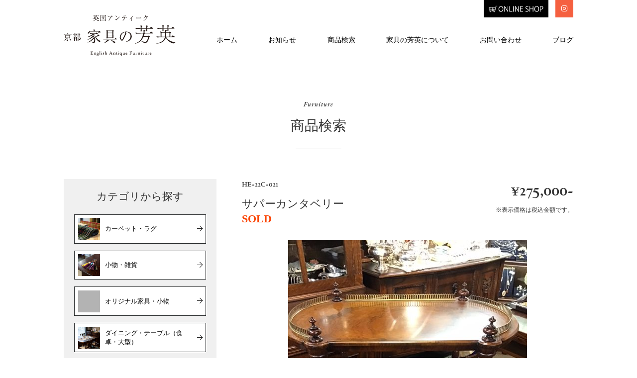

--- FILE ---
content_type: text/html; charset=UTF-8
request_url: https://kyoto-houei.jp/archives/product/%E3%82%B5%E3%83%91%E3%83%BC%E3%82%AB%E3%83%B3%E3%82%BF%E3%83%99%E3%83%AA%E3%83%BCsold
body_size: 17648
content:
<!DOCTYPE html>
<html lang= "ja">
<head>

<!-- Google Tag Manager -->
<script>(function(w,d,s,l,i){w[l]=w[l]||[];w[l].push({'gtm.start':
new Date().getTime(),event:'gtm.js'});var f=d.getElementsByTagName(s)[0],
j=d.createElement(s),dl=l!='dataLayer'?'&l='+l:'';j.async=true;j.src=
'https://www.googletagmanager.com/gtm.js?id='+i+dl;f.parentNode.insertBefore(j,f);
})(window,document,'script','dataLayer','GTM-PC44JCG');</script>
<!-- End Google Tag Manager -->

<meta charset="UTF-8">
<meta name="viewport" content="width=device-width, initial-scale=1">
<meta http-equiv="X-UA-Compatible" content="IE=edge" />
<title>サパーカンタベリー<br><b><font color="fb4201">SOLD</font></b> - 商品検索 - 英国アンティーク 京都 家具の芳英</title>
<!--
<meta name="description" content="京都の英国アンティーク家具の専門店、家具の芳英のサイト。9月14日京都夷川通りにオープン！日本で唯一の英国アンティーク家具修復国家資格をもつ修復士の手よる上質なアンティーク家具をお届けします。">
<meta name="keywords" content="家具,家具の芳英,英国家具,アンティーク,クラシック,テーブル,イス,ソファ,本棚,食器棚,ベッド,カーテン,雑貨,京都">
-->

<!-- pinterest -->
<meta name="p:domain_verify" content="d6ae4ece3dc128e8613cc4fe98b2452b"/>

<link rel="stylesheet" href="https://cdnjs.cloudflare.com/ajax/libs/Modaal/0.4.4/css/modaal.min.css">

<link rel="stylesheet" href="https://cdnjs.cloudflare.com/ajax/libs/drawer/3.2.2/css/drawer.min.css">
<link rel="stylesheet" href="/assets/css/default.css">
<link rel="stylesheet" href="/assets/css/common.css">
<link rel="stylesheet" href="/assets/css/sp.css">

<!-- <link href="/assets/images/common/favicon.ico" rel="shortcut icon" />
<link href="/assets/images/common/apple-touch-icon-180x180.png" rel="apple-touch-icon" > -->

<!-- font-awesome -->
<link rel="stylesheet" href="/assets/font/css/all.css">
<!-- Typekit -->
<link rel="stylesheet" href="https://use.typekit.net/vhn4uwe.css">
<!-- TypeSquare -->
<script type="text/javascript" src="//typesquare.com/3/tsad/script/ja/typesquare.js?5d380b8e233845cb9683624fe90393a3" charset="utf-8"></script>

<!-- Animation -->
<link rel="stylesheet" href="https://cdnjs.cloudflare.com/ajax/libs/animate.css/3.5.1/animate.css">

<!-- Facebook and Twitter integration -->
<!--
<meta property="og:title" content="英国アンティーク 京都 家具の芳英" />
<meta property="og:type" content="website" />
<meta property="og:description" content="京都の英国アンティーク家具の専門店、家具の芳英のサイト。9月14日京都夷川通りにオープン！日本で唯一の英国アンティーク家具修復国家資格をもつ修復士の手よる上質なアンティーク家具をお届けします。" />
<meta property="og:author" content="家具の芳英" />
<meta property="og:image" content="" />
<meta property="og:url" content="https://kyoto-houei.jp/" />
<meta property="og:site_name" content="英国アンティーク 京都 家具の芳英" />
-->
</head>


<body id="product" class="drawer drawer--right">
<!-- Google Tag Manager (noscript) -->
<noscript><iframe src="https://www.googletagmanager.com/ns.html?id=GTM-PC44JCG"
height="0" width="0" style="display:none;visibility:hidden"></iframe></noscript>
<!-- End Google Tag Manager (noscript) -->

<!-- ヘッダーエリア -->
<header>

	<div class="wrap">
		<div class="title-area">
			<p class="logo-tit"><a href="/"><img src="/assets/images/h-logo.svg" alt="英国アンティーク 京都 家具の芳英"></a></p>
		</div>
		<nav class="nav-area">
			<ul>
				<li><a href="/">ホーム</a></li>
				<li><a href="/news/">お知らせ</a></li>
				<li><a href="/product/">商品検索</a></li>
				<li><a href="/about/">家具の芳英について</a></li>
				<!--<li><a href="/store/">店舗情報</a></li>-->
				<li><a href="/contact/">お問い合わせ</a></li>
				<li><a href="/blog/">ブログ</a></li>
			</ul>
		</nav>
		<ul class="sns-btn">
			<!-- <li class="fb"><a href="https://www.facebook.com/%E8%8B%B1%E5%9B%BD%E3%82%A2%E3%83%B3%E3%83%86%E3%82%A3%E3%83%BC%E3%82%AF-%E4%BA%AC%E9%83%BD-%E5%AE%B6%E5%85%B7%E3%81%AE%E8%8A%B3%E8%8B%B1-108920173801824/?modal=admin_todo_tour" target="_blank"><i class="fab fa-facebook-f"></i></a></li> -->
			<li class="fb" style="width: 130px;"><a href="https://houei.base.ec/" target="_blank" style="padding: 5px 5px; background: #000;"><img src="/assets/images/online-logo.svg" alt="Base 京都 家具の芳英"></a></li>
			<li class="ig"><a href="https://instagram.com/furniture_houei?igshid=ujdvqfo3ro72" target="_blank"><i class="fab fa-instagram"></i></a></li>
		</ul>
	</div>

	<button type="button" class="drawer-toggle drawer-hamburger">
		<span class="sr-only">menu</span>
		<span class="drawer-hamburger-icon"></span>
	</button>
	<nav id="hmenu-wrap" class="drawer-nav">
		<ul id="hmenu">
			<li><a href="/">ホーム</a></li>
			<li><a href="/news/">お知らせ</a></li>
			<li><a href="/product/">商品検索</a></li>
			<li><a href="/about/">家具の芳英について</a></li>
			<!--<li><a href="/store/">店舗情報</a></li>-->
			<li><a href="/contact/">お問い合わせ</a></li>
			<li><a href="/blog/">ブログ</a></li>
		</ul>
		<ul class="sns-btn">
			<!-- <li class="fb"><a href="https://www.facebook.com/%E8%8B%B1%E5%9B%BD%E3%82%A2%E3%83%B3%E3%83%86%E3%82%A3%E3%83%BC%E3%82%AF-%E4%BA%AC%E9%83%BD-%E5%AE%B6%E5%85%B7%E3%81%AE%E8%8A%B3%E8%8B%B1-108920173801824/?modal=admin_todo_tour" target="_blank"><i class="fab fa-facebook-f"></i></a></li> -->
			<li class="fb" style="width: 140px;"><a href="https://houei.base.ec/" target="_blank" style="padding: 7px 5px; background: #000;"><img src="/assets/images/online-logo.svg" alt="Base 京都 家具の芳英"></a></li>
			<li class="ig"><a href="https://instagram.com/furniture_houei?igshid=ujdvqfo3ro72" target="_blank"><i class="fab fa-instagram"></i></a></li>
		</ul>
	</nav>

</header><!-- コンテンツエリア -->
<main>

<div id="content">
	<!-- <div class="grandopen">2019年9月14日[土] オープン</div> -->

	<section class="main-area sub">
		<h1 class="title-line-yoko"><span class="eng">Furniture</span>商品検索</h1>
	</section>

	<div class="item-detail-area">

		<section class="item-detail">
			<div class="item-header">
				<div class="title-area">
					<p class="item-no">HE-22C-021</p>
					<h1 class="item-name">サパーカンタベリー<br><b><font color="fb4201">SOLD</font></b></h1>
				</div>
				<div class="price-area">
					<div class="price-list">
						<p class="price-normal">&yen;275,000-</p>
					</div>
					<p class="atn">※表示価格は税込金額です。</p>
				</div>
			</div>
			<figure class="photo-main"><img src="https://kyoto-houei.jp/wp/wp-content/uploads/2022/11/IMG_6971-rotated.jpg" alt=""></figure>
			<div class="spec-area">
				<p class="info"><p><span class="_aacl _aaco _aacu _aacx _aad7 _aade">1860年代、160年以上前のヴィクトリアンの家具ですが、大変保存状態が良くキャスターもオリジナルです。正式名称はサパーカンタベリー。食事の際、真鍮のギャラリーが廻る天板には銀のカトラリーが準備され、コースで出てくる御料理によってカトラリーを交換していきます。下のフェンスがある部分には新聞や本などを差してありました。ヴィクトリアンを代表する家具の一つで、このような家具たちをヴィクトリアンヴァナキュラースタイルと呼んでおります。</span></p>
</p>
				<div class="spec-list">
					<dl><dt>サイズ</dt><dd>W770×D455×H1000 mm</dd></dl>
					<dl><dt>素材</dt><dd>ウォールナット材</dd></dl>
    
					<dl><dt>原産国</dt><dd>英国</dd></dl>
					<dl><dt>年代</dt><dd>1860年代</dd></dl>
				</div>
        
				<div class="photo-sub">
					<ul class="photo-list">
						<li class="gallery"><img src="https://kyoto-houei.jp/wp/wp-content/uploads/2022/11/IMG_6972-rotated.jpg" alt="" data-group="gallery"></li>
						<li class="gallery"><img src="https://kyoto-houei.jp/wp/wp-content/uploads/2022/11/IMG_6977-rotated.jpg" alt="" data-group="gallery"></li>
						<li class="gallery"><img src="https://kyoto-houei.jp/wp/wp-content/uploads/2022/11/IMG_6973-rotated.jpg" alt="" data-group="gallery"></li>
						<li class="gallery"><img src="https://kyoto-houei.jp/wp/wp-content/uploads/2022/11/IMG_6974-rotated.jpg" alt="" data-group="gallery"></li>
						<li class="gallery"><img src="https://kyoto-houei.jp/wp/wp-content/uploads/2022/11/IMG_6975-rotated.jpg" alt="" data-group="gallery"></li>
						<li class="gallery"><img src="https://kyoto-houei.jp/wp/wp-content/uploads/2022/11/IMG_6976.jpg" alt="" data-group="gallery"></li>
					</ul>
					<p class="atn">※画像をクリックすると大きな画像でご覧いただけます。</p>
				</div>
			</div>
			<div class="btn-area">
				<a href="/product/" class="btn white">一覧へ戻る</a>
			</div>
		</section>

		<section class="srearch-box-detail">
			<nav>
				<h2 class="title-sub">カテゴリから探す</h2>
		<ul class="srearch-list">
			<li><a href="/product/?category=14#item-list-area" class=""><figure><img src="https://kyoto-houei.jp/wp/wp-content/uploads/2019/09/item-img14.jpg" alt=""></figure><p>カーペット・ラグ</p></a></li>
			<li><a href="/product/?category=15#item-list-area" class=""><figure><img src="https://kyoto-houei.jp/wp/wp-content/uploads/2019/09/item-img15-e1576399067539-242x238.jpg" alt=""></figure><p>小物・雑貨</p></a></li>
			<li><a href="/product/?category=16#item-list-area" class=""><figure><img src="https://kyoto-houei.jp/wp/wp-content/uploads/2019/09/item-img00.jpg" alt=""></figure><p>オリジナル家具・小物</p></a></li>
			<li><a href="/product/?category=01#item-list-area" class=""><figure><img src="https://kyoto-houei.jp/wp/wp-content/uploads/2019/09/item-img01.jpg" alt=""></figure><p>ダイニング・テーブル（食卓・大型）</p></a></li>
			<li><a href="/product/?category=02#item-list-area" class=""><figure><img src="https://kyoto-houei.jp/wp/wp-content/uploads/2019/09/item-img02.jpg" alt=""></figure><p>その他・テーブル（小型・装飾）</p></a></li>
			<li><a href="/product/?category=03#item-list-area" class=""><figure><img src="https://kyoto-houei.jp/wp/wp-content/uploads/2019/09/item-img03.jpg" alt=""></figure><p>食卓椅子</p></a></li>
			<li><a href="/product/?category=04#item-list-area" class=""><figure><img src="https://kyoto-houei.jp/wp/wp-content/uploads/2019/09/item-img04.jpg" alt=""></figure><p>装飾椅子</p></a></li>
			<li><a href="/product/?category=05#item-list-area" class=""><figure><img src="https://kyoto-houei.jp/wp/wp-content/uploads/2019/09/item-img05.jpg" alt=""></figure><p>スツール</p></a></li>
			<li><a href="/product/?category=06#item-list-area" class=""><figure><img src="https://kyoto-houei.jp/wp/wp-content/uploads/2019/09/item-img06.jpg" alt=""></figure><p>ソファ・ベンチ</p></a></li>
			<li><a href="/product/?category=07#item-list-area" class=""><figure><img src="https://kyoto-houei.jp/wp/wp-content/uploads/2019/09/item-img07.jpg" alt=""></figure><p>本棚・飾り棚・食器棚（ガラス扉・オープン棚）</p></a></li>
			<li><a href="/product/?category=08#item-list-area" class=""><figure><img src="https://kyoto-houei.jp/wp/wp-content/uploads/2019/09/item-img08.jpg" alt=""></figure><p>チェスト・洋服タンス・鏡台（木扉収納）</p></a></li>
			<li><a href="/product/?category=09#item-list-area" class=""><figure><img src="https://kyoto-houei.jp/wp/wp-content/uploads/2019/09/item-img09.jpg" alt=""></figure><p>サイドボード・TV台</p></a></li>
			<li><a href="/product/?category=10#item-list-area" class=""><figure><img src="https://kyoto-houei.jp/wp/wp-content/uploads/2019/09/item-img10.jpg" alt=""></figure><p>デスク・ビューロー</p></a></li>
			<li><a href="/product/?category=11#item-list-area" class=""><figure><img src="https://kyoto-houei.jp/wp/wp-content/uploads/2019/09/item-img11.jpg" alt=""></figure><p>小型家具・その他家具（スタンド式）</p></a></li>
			<li><a href="/product/?category=12#item-list-area" class=""><figure><img src="https://kyoto-houei.jp/wp/wp-content/uploads/2019/09/item-img12.jpg" alt=""></figure><p>壁掛家具（鏡・フック・棚）</p></a></li>
			<li><a href="/product/?category=13#item-list-area" class=""><figure><img src="https://kyoto-houei.jp/wp/wp-content/uploads/2019/09/item-img13.jpg" alt=""></figure><p>照明類</p></a></li>
			<!--<li><a href="#"><figure><img src="/assets/images/product/item-img01.jpg" alt=""></figure><p>ダイニング・テーブル（食卓・大型）</p></a></li>
			<li><a href="#"><figure><img src="/assets/images/product/item-img02.jpg" alt=""></figure><p>その他・テーブル（小型・装飾）</p></a></li>
			<li><a href="#" class="on"><figure><img src="/assets/images/product/item-img03.jpg" alt=""></figure><p>食卓椅子</p></a></li>
			<li><a href="#"><figure><img src="/assets/images/product/item-img04.jpg" alt=""></figure><p>装飾椅子</p></a></li>
			<li><a href="#"><figure><img src="/assets/images/product/item-img05.jpg" alt=""></figure><p>スツール</p></a></li>
			<li><a href="#"><figure><img src="/assets/images/product/item-img01.jpg" alt=""></figure><p>ソファ・ベンチ</p></a></li>
			<li><a href="#"><figure><img src="/assets/images/product/item-img01.jpg" alt=""></figure><p>本棚・飾り棚・食器棚（ガラス扉・オープン棚）</p></a></li>
			<li><a href="#"><figure><img src="/assets/images/product/item-img01.jpg" alt=""></figure><p>チェスト・洋服タンス・鏡台（木扉収納）</p></a></li>
			<li><a href="#"><figure><img src="/assets/images/product/item-img01.jpg" alt=""></figure><p>サイドボード・TV台</p></a></li>
			<li><a href="#"><figure><img src="/assets/images/product/item-img01.jpg" alt=""></figure><p>デスク・ビューロー</p></a></li>
			<li><a href="#"><figure><img src="/assets/images/product/item-img01.jpg" alt=""></figure><p>小型家具・その他家具（スタンド式）</p></a></li>
			<li><a href="#"><figure><img src="/assets/images/product/item-img01.jpg" alt=""></figure><p>壁掛家具（鏡・フック・棚）</p></a></li>
			<li><a href="#"><figure><img src="/assets/images/product/item-img01.jpg" alt=""></figure><p>照明類</p></a></li>
			<li><a href="#"><figure><img src="/assets/images/product/item-img01.jpg" alt=""></figure><p>カーペット・ラグ</p></a></li>
			<li><a href="#"><figure><img src="/assets/images/product/item-img01.jpg" alt=""></figure><p>小物・雑貨</p></a></li>
			<li><a href="#"><figure><img src="/assets/images/product/item-img01.jpg" alt=""></figure><p>オリジナル家具・小物</p></a></li>-->
		</ul>			</nav>
		</section>

	</div>

</div>

<div id="page_top"><a href="#"></a></div>
</main>

<!-- フッターエリア -->
<footer>
	<section class="f-company">
		<div class="company-area">
			<h2 class="title"><a href="/"><span>英国アンティーク</span>京都 家具の芳英</a></h2>
			<ul class="address-area">
				<li>〒604-0815 京都市中京区夷川東洞院東入山中町539</li>
				<li>営業時間／11:00～18:00 <br class="sp">（定休日：毎週火曜と隔週水曜）</li>
				<li>TEL／<a href="tel:0757417031">075-741-7031</a>　FAX／075-741-7071</li>
				<li>MAIL／<a href="mailto:info@kyoto-houei.jp">info@kyoto-houei.jp</a></li>
			</ul>
			<dl class="access-area">
				<dt class="car">お車でお越しの方</dt>
				<dd>駐車場はございません。近隣のコインパーキングをご利用ください。</dd>
				<dt class="train">公共交通機関でお越しの方</dt>
				<dd>最寄り駅 地下鉄烏丸線丸太町駅7番出口より徒歩5分、<br>京阪本線神宮丸太町駅から徒歩17分、<br>京都バス(株)45番、51番 京都駅～烏丸二条下車徒歩7分</dd>
			</dl>
		</div>
		<div class="map-area">
			<iframe src="https://www.google.com/maps/embed?pb=!1m18!1m12!1m3!1d3267.670289452711!2d135.75901181524065!3d35.01495778035489!2m3!1f0!2f0!3f0!3m2!1i1024!2i768!4f13.1!3m3!1m2!1s0x60010887d117f691%3A0xabfc96b861646f4!2z44CSNjA0LTA4MTUg5Lqs6YO95bqc5Lqs6YO95biC5Lit5Lqs5Yy65bGx5Lit55S677yV77yT77yZ!5e0!3m2!1sja!2sjp!4v1564569172283!5m2!1sja!2sjp" width="600" height="450" frameborder="0" style="border:0" allowfullscreen></iframe>
		</div>
	</section>
	<p class="copyright">Copyright &copy; 2019 English Antique Furniture HOUEI.</p>
</footer>


<!-- jquery -->
<script src="/assets/js/jquery-1.11.3.min.js"></script>

<!-- common.js -->
<script src="/assets/js/common.js"></script>

<!-- drawer.js -->
<script src="https://cdnjs.cloudflare.com/ajax/libs/iScroll/5.1.3/iscroll-lite.min.js"></script>
<script src="https://cdnjs.cloudflare.com/ajax/libs/drawer/3.2.2/js/drawer.min.js"></script>

<!-- matchHeight.js -->
<script src="/assets/js/jquery.matchHeight.js"></script>



<script src="https://cdnjs.cloudflare.com/ajax/libs/Modaal/0.4.4/js/modaal.min.js"></script>
<script>
$('.gallery img').modaal({
    type: 'image'
});
</script>

<script type="speculationrules">
{"prefetch":[{"source":"document","where":{"and":[{"href_matches":"\/*"},{"not":{"href_matches":["\/wp\/wp-*.php","\/wp\/wp-admin\/*","\/wp\/wp-content\/uploads\/*","\/wp\/wp-content\/*","\/wp\/wp-content\/plugins\/*","\/wp\/wp-content\/themes\/kyoto-houei\/*","\/*\\?(.+)"]}},{"not":{"selector_matches":"a[rel~=\"nofollow\"]"}},{"not":{"selector_matches":".no-prefetch, .no-prefetch a"}}]},"eagerness":"conservative"}]}
</script>

</body>
</html>

--- FILE ---
content_type: text/css
request_url: https://kyoto-houei.jp/assets/css/default.css
body_size: 3421
content:
@charset "utf-8";

/*! normalize.css v7.0.0 | MIT License | github.com/necolas/normalize.css */html{line-height:1.15;-ms-text-size-adjust:100%;-webkit-text-size-adjust:100%}body{margin:0}article,aside,footer,header,nav,section{display:block}h1{font-size:2em;margin:.67em 0}figcaption,figure,main{display:block}figure{margin:1em 40px}hr{box-sizing:content-box;height:0;overflow:visible}pre{font-family:monospace,monospace;font-size:1em}a{background-color:transparent;-webkit-text-decoration-skip:objects}abbr[title]{border-bottom:none;text-decoration:underline;text-decoration:underline dotted}b,strong{font-weight:inherit}b,strong{font-weight:bolder}code,kbd,samp{font-family:monospace,monospace;font-size:1em}dfn{font-style:italic}mark{background-color:#ff0;color:#000}small{font-size:80%}sub,sup{font-size:75%;line-height:0;position:relative;vertical-align:baseline}sub{bottom:-.25em}sup{top:-.5em}audio,video{display:inline-block}audio:not([controls]){display:none;height:0}img{border-style:none}svg:not(:root){overflow:hidden}button,input,optgroup,select,textarea{font-family:sans-serif;font-size:100%;line-height:1.15;margin:0}button,input{overflow:visible}button,select{text-transform:none}[type=reset],[type=submit],button,html [type=button]{-webkit-appearance:button}[type=button]::-moz-focus-inner,[type=reset]::-moz-focus-inner,[type=submit]::-moz-focus-inner,button::-moz-focus-inner{border-style:none;padding:0}[type=button]:-moz-focusring,[type=reset]:-moz-focusring,[type=submit]:-moz-focusring,button:-moz-focusring{outline:1px dotted ButtonText}fieldset{padding:.35em .75em .625em}legend{box-sizing:border-box;color:inherit;display:table;max-width:100%;padding:0;white-space:normal}progress{display:inline-block;vertical-align:baseline}textarea{overflow:auto}[type=checkbox],[type=radio]{box-sizing:border-box;padding:0}[type=number]::-webkit-inner-spin-button,[type=number]::-webkit-outer-spin-button{height:auto}[type=search]{-webkit-appearance:textfield;outline-offset:-2px}[type=search]::-webkit-search-cancel-button,[type=search]::-webkit-search-decoration{-webkit-appearance:none}::-webkit-file-upload-button{-webkit-appearance:button;font:inherit}details,menu{display:block}summary{display:list-item}canvas{display:inline-block}template{display:none}[hidden]{display:none}/*# sourceMappingURL=normalize.min.css.map */

/* not normalize.css */
*, *::before, *::after {
	box-sizing: border-box;
}
h1, h2, h3, h4, h5, h6, p, ul, ol, li, dl, dt, dd, blockquote, hr, figure {
	margin: 0;
}
ul, ol {
	padding: 0;
	list-style: none;
}
img {
	vertical-align: middle;
}
address {
	font-style: normal;
}
.form [type="text"], .form [type="password"], .form [type="file"], .form [type="submit"], .form [type="reset"], .form [type="button"], .form [type="search"], .form [type="tel"], .form [type="url"], .form [type="email"], .form [type="number"], .form textarea, .form select {
	-moz-appearance: none;
	-webkit-appearance: none;
	appearance: none;
	padding: 0;
	background-color: transparent;
	border: none;
	border-radius: 0;
	outline: none;
}
.form select::-ms-expand {
	display: none;
}
@media (max-width: 767px) {
.form [type="text"], .form [type="password"], .form [type="search"], .form [type="tel"], .form [type="url"], .form [type="email"], .form [type="date"], .form [type="time"], .form [type="number"], .form [type="color"], .form textarea, .form select {
	font-size: 1.6rem;
}
}
@media (min-width: 768px) {
a[href^="tel:"] {
	pointer-events: none;
	text-decoration: none;
}
}


--- FILE ---
content_type: text/css
request_url: https://kyoto-houei.jp/assets/css/sp.css
body_size: 13770
content:
/*!===========================
このcssはSassから生成されていますので、
直接編集しないようご注意ください。
===========================*/@media (max-width: 767px){table>tbody>tr>th,table>tbody>tr>td{padding:15px 10px}#page_top{width:45px;height:45px;right:10px;bottom:10px}#page_top a{width:45px;height:45px}#page_top a::before{top:calc(50% - 0.25em);right:1.4em;width:.55em;height:.55em}.pc{display:none}.sp{display:block}img.sp,span.sp{display:inline}table.sp{display:table}.alignleft,.alignright{float:none;max-width:100% !important;margin-bottom:0}.alignleft{margin-right:0}.alignright{margin-left:0}.col:not(.col4){display:block}.col:not(.col4)>*{width:auto !important;margin-left:0 !important}.col:not(.col4)>*:nth-child(n+2){margin-top:20px !important}.col:not(.col4)>table{width:100% !important}.col.col4>*{width:47.363281%}.col.col4>*:nth-child(n+3){margin-top:20px !important}.col.col4>*:nth-child(2n+1){margin-left:0}.scroll{overflow-x:auto}.scroll::-webkit-scrollbar{height:5px}.scroll::-webkit-scrollbar-track,.scroll::-webkit-scrollbar-thumb{border-radius:5px}.scroll::-webkit-scrollbar-track{background:#CCCCCC}.scroll::-webkit-scrollbar-thumb{background:#666666}.scroll table{white-space:nowrap}.btn-wrap{margin-top:50px !important}.br-pc{display:inline}.br-sp{display:block}main{margin-top:125px}}@media (max-width: 767px) and (max-width: 450px){main{margin-top:100px}}@media (max-width: 767px) and (max-width: 414px){main{margin-top:94px}}@media (max-width: 767px) and (max-width: 375px){main{margin-top:87px}}@media (max-width: 767px) and (max-width: 320px){main{margin-top:84px}}@media (max-width: 767px){main>aside{order:1;width:100%;padding:40px 20px;margin-bottom:0}main>aside>*{max-width:none}main>aside+#content{width:100%}main>aside+#content>*{padding-left:20px}main>aside+#content>*>*{max-width:none}body#top header,body:not(#top) header{margin:0;padding:0 20px;width:100%;background:#FFF;position:fixed;top:0;z-index:999}body#top header a,body:not(#top) header a{text-decoration:none}body#top header .wrap,body:not(#top) header .wrap{margin:0 auto;max-width:1024px;position:relative}body#top header .wrap .title-area,body:not(#top) header .wrap .title-area{margin:0 auto;padding:15px 0;text-align:center;width:47.5%;min-width:150px}body#top header .wrap .nav-area,body:not(#top) header .wrap .nav-area{display:none;margin:0 auto 40px;width:100%;max-width:800px}body#top header .wrap .nav-area ul,body:not(#top) header .wrap .nav-area ul{display:-webkit-box;display:-ms-flexbox;display:flex;-webkit-box-pack:justify;-ms-flex-pack:justify;justify-content:space-between}body#top header .wrap .nav-area ul li,body:not(#top) header .wrap .nav-area ul li{line-height:1.3}body#top header .wrap .nav-area ul li a,body:not(#top) header .wrap .nav-area ul li a{color:#000}body#top header .wrap .nav-area ul li a:hover,body:not(#top) header .wrap .nav-area ul li a:hover{opacity:0.8}body#top header .wrap .sns-btn,body:not(#top) header .wrap .sns-btn{display:none;position:absolute;top:15px;right:0}body#top header .wrap .sns-btn li,body:not(#top) header .wrap .sns-btn li{width:36px}body#top header .wrap .sns-btn li:nth-child(n+2),body:not(#top) header .wrap .sns-btn li:nth-child(n+2){margin-left:1.0em}body#top header .wrap .sns-btn li a,body:not(#top) header .wrap .sns-btn li a{padding:0.4em 0;color:#FFF;text-align:center;display:block}body#top header .wrap .sns-btn li.fb a,body:not(#top) header .wrap .sns-btn li.fb a{background:#3B5998}body#top header .wrap .sns-btn li.pt a,body:not(#top) header .wrap .sns-btn li.pt a{background:#BD081C}.drawer-hamburger{margin:20px 10px 0 0;width:35px;height:35px;display:block}.drawer--right.drawer-open .drawer-hamburger{right:0 !important;width:30px;background:none;z-index:10000}.drawer--right.drawer-open .drawer-hamburger span{display:block}#hmenu-wrap{width:275px !important;height:auto;padding:0;color:#fff;font-size:1.6rem;background:none}#hmenu-wrap a{color:inherit}.drawer--right .drawer-nav{right:-275px}#hmenu{padding:30px 15px;background:#282B2C}#hmenu li{margin-top:1.2em;width:100%}#hmenu li:first-child{margin-top:0;width:100%}footer .f-company .company-area .title{width:100%}footer .f-company .company-area .address-area{margin-top:2.0em;padding-top:0;padding-bottom:0;padding-left:0;text-align:center;width:100%;border:none}footer .f-company .map-area iframe{height:250px}#lnav01 li{margin-top:.5em}.pc-side-nav-fixed{position:static}#pttl.recruit-no01{height:150px}body:not(#top) #content>*:not(#breadcrumb){padding-top:50px;padding-bottom:50px}body:not(#top) #content>*:not(#breadcrumb)>*:nth-child(n+2){margin-top:30px}#top .main-area{padding:0 !important}#top .main-area h2{position:absolute;top:0;right:5%;width:16%;max-width:70px}#top .news-area ul li a .date{width:25%;min-width:75px}#top .news-area ul li a .txt{width:70%}#top .product-area{display:block}#top .product-area a{padding:5.0em 5.0em 25.0em;width:100%}#top .product-area a::before{content:"";position:absolute;top:inherit;bottom:0;left:0;width:50%;height:45%;background:url("../images/product-img01.jpg") center center no-repeat;background-size:cover}#top .product-area a::after{content:"";position:absolute;bottom:0;left:50%;width:50%;height:45%;background:url("../images/product-img02.jpg") center center no-repeat;background-size:cover}}@media (max-width: 767px) and (max-width: 500px){#top .product-area a{padding:3.0em 3.0em 16.0em}#top .product-area a::before{height:35%}#top .product-area a::after{height:35%}}@media (max-width: 767px){#top .about-area{display:block}#top .about-area a{padding:5.0em 5.0em 25.0em;width:100%}#top .about-area a::before{content:"";position:absolute;top:inherit;bottom:0;left:0;width:50%;height:45%;background:url("../images/about-img01.jpg") center center no-repeat;background-size:cover}#top .about-area a::after{content:"";position:absolute;top:inherit;bottom:0;left:50%;width:50%;height:45%;background:url("../images/about-img02.jpg") center center no-repeat;background-size:cover}}@media (max-width: 767px) and (max-width: 500px){#top .about-area a{padding:3.0em 3.0em 16.0em}#top .about-area a::before{height:35%}#top .about-area a::after{height:35%}}@media (max-width: 767px){#top .blog-area ul{margin-top:2.0em;display:block}#top .blog-area ul li{width:100%}#top .blog-area ul li:nth-child(n+2){margin-top:1.0em}#top .blog-area ul li a{padding:0.8em;display:flex;justify-content:space-between;align-items:flex-start;flex-direction:row;width:100%;height:100%}#top .blog-area ul li a figure{width:30%;max-height:90px;overflow-y:hidden}#top .blog-area ul li a .txt-wrap{padding:0;width:66%}#top .blog-area ul li a .txt-wrap .date{padding-top:0.5em}#top .blog-area .blog-btn{margin-top:3.0em;text-align:center}#top .app-area h2{font-size:2.4rem}#top .app-area .txt{display:block;font-size:1.6rem;font-weight:bold;margin-top:1rem;padding:1em 0;border:solid #E3E3E3;border-width:1px 0}#top .app-area .txt li{margin-left:0}#top .app-area .txt li::before,#top .app-area .txt li::after{content:normal !important}#top .app-area .qr{display:block}#top .app-area .qr li{width:auto;margin-top:1rem}#top .app-area .qr li:first-child{margin-top:0}#about .intro-area{padding-top:0 !important}#about .intro-area .txt-area .title{margin-bottom:1.5em;text-align:center;width:100%}#about .intro-area .txt-area .txt{width:100%}#about .intro-area .photo-area li{width:48.5%}#about .intro-area .photo-area li:first-child{margin-bottom:1.0em;width:100%}#about .greeting-area .greeting .photo-area{margin-left:auto;margin-right:auto;width:50%}#about .greeting-area .greeting .txt-area{margin-top:2.0em;width:100%}#about .greeting-area .greeting .txt-area .title-area{padding-top:0.5em}#about .gallery-area .photo-list li{width:33.3333%}#news .news-list-area{padding-top:4.0em;padding-bottom:4.0em;background:#F0F0F0}#news .news-list-area ul.news-list{display:block}#news .news-list-area ul.news-list li{margin:0;width:100%}#news .news-list-area ul.news-list li:nth-child(n+2){margin-top:1.0em}#news .news-list-area ul.news-list li a{padding:0.8em;display:flex;justify-content:space-between;align-items:flex-start;flex-direction:row;width:100%;height:100%}#news .news-list-area ul.news-list li a figure{width:30%;max-height:90px;overflow-y:hidden}#news .news-list-area ul.news-list li a .txt-wrap{padding:0;width:66%}#news .news-list-area ul.news-list li a .txt-wrap .date{margin-top:0.5em !important}#blog .blog-list-area{padding-top:4.0em;padding-bottom:4.0em;background:#F0F0F0}#blog .blog-list-area ul.blog-list{display:block}#blog .blog-list-area ul.blog-list li{margin:0;width:100%}#blog .blog-list-area ul.blog-list li:nth-child(n+2){margin-top:1.0em}#blog .blog-list-area ul.blog-list li a{padding:0.8em;display:flex;justify-content:space-between;align-items:flex-start;flex-direction:row;width:100%;height:100%}#blog .blog-list-area ul.blog-list li a figure{width:30%;max-height:90px;overflow-y:hidden}#blog .blog-list-area ul.blog-list li a .txt-wrap{padding:0;width:66%}#blog .blog-list-area ul.blog-list li a .txt-wrap .date{margin-top:0.5em !important}#product .srearch-box ul.srearch-list{display:-webkit-box;display:-ms-flexbox;display:flex;-ms-flex-wrap:wrap;flex-wrap:wrap;-webkit-box-pack:justify;-ms-flex-pack:justify;justify-content:space-between}#product .srearch-box ul.srearch-list:before{content:"";display:block;width:48.5%;height:0;order:1}#product .srearch-box ul.srearch-list:after{content:"";display:block;width:48.5%;height:0}#product .srearch-box ul.srearch-list li{width:48.5%}#product .srearch-box ul.srearch-list li a{font-size:1.2rem}#product .item-list-area ul.item-list{margin-top:0;display:-webkit-box;display:-ms-flexbox;display:flex;-ms-flex-wrap:wrap;flex-wrap:wrap;-webkit-box-pack:justify;-ms-flex-pack:justify;justify-content:space-between}#product .item-list-area ul.item-list:before{content:"";display:block;width:48.5%;height:0;order:1}#product .item-list-area ul.item-list:after{content:"";display:block;width:48.5%;height:0}#product .item-list-area ul.item-list li{width:48.5%}#product .item-list-area ul.item-list li a figure{max-height:240px;overflow-y:hidden}}@media (max-width: 767px) and (max-width: 414px){#product .item-list-area ul.item-list li a figure{max-height:180px}}@media (max-width: 767px) and (max-width: 375px){#product .item-list-area ul.item-list li a figure{max-height:160px}}@media (max-width: 767px) and (max-width: 320px){#product .item-list-area ul.item-list li a figure{max-height:135px}}@media (max-width: 767px){#product .item-detail-area{margin:0 auto;padding-top:0 !important;padding-left:0 !important;padding-right:0 !important;display:-webkit-box;display:-ms-flexbox;display:flex;-ms-flex-wrap:wrap;flex-wrap:wrap;-webkit-box-orient:horizontal;-webkit-box-direction:normal;-ms-flex-direction:row;flex-direction:row}#product .item-detail-area .item-detail{margin-top:0 !important;padding-left:20px !important;padding-right:20px !important;width:100%}#product .item-detail-area .item-detail .item-header{display:block}#product .item-detail-area .item-detail .item-header .title-area{width:100%}#product .item-detail-area .item-detail .item-header .title-area .item-name{margin-top:0.5em;font-size:2.2rem}#product .item-detail-area .item-detail .item-header .price-area{width:100%}#product .item-detail-area .item-detail .spec-area{margin-top:2.0em !important}#product .item-detail-area .item-detail .spec-area .spec-list{margin-top:2.0em !important;display:-webkit-box;display:-ms-flexbox;display:flex;-ms-flex-wrap:wrap;flex-wrap:wrap}#product .item-detail-area .item-detail .spec-area .spec-list dl{margin-top:0 !important;border-top:1px solid #E3E3E3;border-left:1px solid #E3E3E3;border-right:1px solid #E3E3E3;display:-webkit-box;display:-ms-flexbox;display:flex;width:100%}#product .item-detail-area .item-detail .spec-area .spec-list dl:last-child{border-bottom:1px solid #E3E3E3}#product .item-detail-area .item-detail .spec-area .spec-list dl:nth-last-child(2){border-bottom:none}#product .item-detail-area .item-detail .spec-area .spec-list dl dt{font-size:1.3rem}#product .item-detail-area .item-detail .spec-area .spec-list dl dd{font-size:1.3rem}#product .item-detail-area .item-detail .spec-area .photo-sub .photo-list li{max-height:225px}}@media (max-width: 767px) and (max-width: 670px){#product .item-detail-area .item-detail .spec-area .photo-sub .photo-list li{max-height:197px}}@media (max-width: 767px) and (max-width: 414px){#product .item-detail-area .item-detail .spec-area .photo-sub .photo-list li{max-height:118px}}@media (max-width: 767px) and (max-width: 375px){#product .item-detail-area .item-detail .spec-area .photo-sub .photo-list li{max-height:106px}}@media (max-width: 767px) and (max-width: 320px){#product .item-detail-area .item-detail .spec-area .photo-sub .photo-list li{max-height:88px}}@media (max-width: 767px){#product .item-detail-area .item-detail .btn-area{margin-top:3.5em !important;text-align:center}#product .item-detail-area .srearch-box-detail{margin-top:4.0em !important;width:100%}#product .item-detail-area .srearch-box-detail nav{padding:20px}#product .item-detail-area .srearch-box-detail nav ul.srearch-list{margin-top:0.5em !important;display:-webkit-box;display:-ms-flexbox;display:flex;-ms-flex-wrap:wrap;flex-wrap:wrap;-webkit-box-pack:justify;-ms-flex-pack:justify;justify-content:space-between}#product .item-detail-area .srearch-box-detail nav ul.srearch-list li{width:48.5%}#product .item-detail-area .srearch-box-detail nav ul.srearch-list li a{font-size:1.2rem}#contact .intro-area p{text-align:left}#contact .form-area{background:#F0F0F0}#contact .form-area dl{max-width:800px;display:block}#contact .form-area dl dt{padding:0.5em 0;font-size:1.6rem;width:100%}#contact .form-area dl dd{width:100%}#contact .form-area .thanks-area{text-align:left}}
/*# sourceMappingURL=sp.css.map */


--- FILE ---
content_type: image/svg+xml
request_url: https://kyoto-houei.jp/assets/images/online-logo.svg
body_size: 31266
content:
<?xml version="1.0" encoding="UTF-8"?><svg id="_レイヤー_2" xmlns="http://www.w3.org/2000/svg" width="477" height="100" xmlns:xlink="http://www.w3.org/1999/xlink" viewBox="0 0 477 100"><defs><clipPath id="clippath"><rect width="477" height="100" style="fill:none;"/></clipPath></defs><g id="_レイヤー_1-2"><rect width="477" height="100"/><g style="clip-path:url(#clippath);"><image width="1600" height="1200" transform="translate(-32.98302 -12.25978) scale(.10839)" xlink:href="[data-uri]"/><path d="M136.62887,52.02996c0,15.65332-8.76172,23.36426-19.27539,23.36426-11.04004,0-18.8667-8.70312-18.8667-22.60547,0-14.48535,8.23584-23.30566,19.39209-23.30566,11.39014,0,18.75,9.1123,18.75,22.54688ZM103.56832,52.67254c0,9.46191,4.90625,18.69141,13.95996,18.69141,9.1709,0,14.01855-8.9375,14.01855-19.10059,0-8.93652-4.38086-18.75-13.90137-18.75-9.81299,0-14.07715,9.69629-14.07715,19.15918Z" style="fill:#fff;"/><path d="M175.35104,74.69304h-4.84814l-14.19385-23.42285c-2.979-4.96484-5.84131-9.92969-8.00244-14.83594l-.2334.05859c.40869,5.66504.46729,10.86426.46729,18.57422v19.62598h-4.55615V30.18426h5.08203l14.36865,23.42285c3.1543,5.31543,5.72412,9.92969,7.76855,14.54395l.11719-.05859c-.46729-6.19141-.58447-11.50684-.58447-18.51562v-19.39258h4.61475v44.50879Z" style="fill:#fff;"/><path d="M208.52438,74.69304h-23.24756V30.18426h4.84814v40.36133h18.39941v4.14746Z" style="fill:#fff;"/><path d="M214.83004,30.18426h4.84814v44.50879h-4.84814V30.18426Z" style="fill:#fff;"/><path d="M261.0317,74.69304h-4.84814l-14.19385-23.42285c-2.979-4.96484-5.84131-9.92969-8.00244-14.83594l-.2334.05859c.40869,5.66504.46729,10.86426.46729,18.57422v19.62598h-4.55615V30.18426h5.08203l14.36865,23.42285c3.1543,5.31543,5.72412,9.92969,7.76855,14.54395l.11719-.05859c-.46729-6.19141-.58447-11.50684-.58447-18.51562v-19.39258h4.61475v44.50879Z" style="fill:#fff;"/><path d="M294.43844,74.69304h-23.48096V30.18426h22.48828v4.08887h-17.64014v15.06934h16.58887v4.03027h-16.58887v17.23145h18.63281v4.08887Z" style="fill:#fff;"/><path d="M335.08834,35.67449c-1.28516-.81738-4.08887-2.04395-7.82715-2.04395-6.19141,0-8.52783,3.79688-8.52783,7.00879,0,4.38086,2.68652,6.60059,8.64453,9.1123,7.18457,3.03711,10.86426,6.7168,10.86426,13.08398,0,7.06738-5.14014,12.5-14.71924,12.5-4.03027,0-8.41113-1.22656-10.63086-2.80371l1.34326-4.03027c2.39502,1.57715,5.95801,2.74512,9.57959,2.74512,5.95801,0,9.4624-3.21289,9.4624-8.00195,0-4.38086-2.39453-7.06836-8.17725-9.4043-6.71729-2.51172-11.27344-6.4248-11.27344-12.55859,0-6.77539,5.49072-11.74023,13.60986-11.74023,4.20557,0,7.41797,1.05176,9.11182,2.10254l-1.45996,4.03027Z" style="fill:#fff;"/><path d="M376.96529,74.69304h-4.84814v-21.26172h-21.26123v21.26172h-4.84814V30.24285h4.84814v18.9834h21.26123v-18.9834h4.84814v44.4502Z" style="fill:#fff;"/><path d="M422.46432,52.02996c0,15.65332-8.76172,23.36426-19.27588,23.36426-11.03955,0-18.86621-8.70312-18.86621-22.60547,0-14.48535,8.23584-23.30566,19.39209-23.30566,11.39014,0,18.75,9.1123,18.75,22.54688ZM389.40377,52.67254c0,9.46191,4.90674,18.69141,13.95996,18.69141,9.17041,0,14.01855-8.9375,14.01855-19.10059,0-8.93652-4.38037-18.75-13.90137-18.75-9.81299,0-14.07715,9.69629-14.07715,19.15918Z" style="fill:#fff;"/><path d="M429.81979,30.76824c2.57031-.46777,5.95801-.87598,10.10498-.87598,14.36914,0,15.53711,9.22852,15.53711,12.7334,0,10.45508-8.35254,14.19336-16.23779,14.19336-1.69385,0-3.21289-.05762-4.55615-.4082v18.28223h-4.84814V30.76824ZM434.66793,52.38054c1.22656.34961,2.80371.4668,4.67285.4668,7.00928,0,11.27344-3.50488,11.27344-9.87109,0-6.36719-4.55615-9.1709-10.63086-9.1709-2.45312,0-4.26416.2334-5.31543.46777v18.10742Z" style="fill:#fff;"/></g></g></svg>

--- FILE ---
content_type: image/svg+xml
request_url: https://kyoto-houei.jp/assets/images/h-logo.svg
body_size: 39711
content:
<svg xmlns="http://www.w3.org/2000/svg" width="265.004" height="96.097" viewBox="0 0 265.004 96.097">
  <g id="グループ_75" data-name="グループ 75" transform="translate(-154.367 -103.646)">
    <g id="グループ_70" data-name="グループ 70" transform="translate(154.367 127.953)">
      <g id="グループ_65" data-name="グループ 65" transform="translate(168.51)">
        <path id="パス_80" data-name="パス 80" d="M359.6,149.218l.388.242c.339.243.486.485.486.679,0,.291-.388.533-.97.727-1.019.34-.97.34-1.261,1.6-.243,1.066-.582,2.134-.921,3.151h9.5a1.882,1.882,0,0,0,1.212-.388c.776-.776.969-.872,1.116-.872.678,0,3.151,1.745,3.151,2.279,0,.388-.437.727-1.309,1.115-.534.241-.583.339-.68.872-1.261,5.625-3.007,13.189-11.006,13.383-.388,0-.437-.049-.485-.1-.873-1.406-7.08-4.411-7.08-4.751a.048.048,0,0,1,.048-.049,2.49,2.49,0,0,1,.437.1,34.766,34.766,0,0,0,8.243,1.6c2.569,0,4.024-1.066,5.479-3.782a25.184,25.184,0,0,0,2.085-7.564.509.509,0,0,0-.534-.534H356.84c-3.055,8-8.825,13.722-18.62,16.1a6.322,6.322,0,0,1-1.31.194c-.241,0-.338-.048-.338-.1,0-.243.582-.583,1.358-.825a25.061,25.061,0,0,0,18.086-23.08c-3.346,0-11.88.145-15.9.533h-.048c-.873,0-2.279-1.891-2.279-2.521,4.994.63,16.292.776,19.1.776h.582v-2.521a13.915,13.915,0,0,0-.437-3.928.843.843,0,0,1-.049-.29c0-.1.049-.1.146-.1,1.794,0,4.655.873,4.655,1.455,0,.243-.242.486-.631.776-1.212.825-1.5.1-1.5,2.086v2.521h11.977a1.1,1.1,0,0,0,.873-.437c1.793-2.763,2.279-2.812,2.569-2.812a.609.609,0,0,1,.291.049c1.163.388,4.122,2.909,4.122,3.83,0,.291-.242.583-1.067.583Zm6.4-11.055.1,4.8v.049c0,.679-.824,1.018-1.454,1.018-.535,0-1.019-.242-1.019-.825v-.1c.145-2.036.243-3.685.243-4.946H352.719l.145,5.334v.047c0,.68-.824,1.067-1.5,1.067-.533,0-1.017-.242-1.017-.873v-.1c.145-2.183.241-4.026.241-5.48-2.86.049-6.982.194-10.521.533h-.049c-.873,0-2.23-1.938-2.23-2.569,4.073.485,9.406.727,12.8.776,0-.68.049-1.212.049-1.455s-.194-2.861-.485-4.558c0-.145-.049-.194-.049-.291s.049-.145.485-.145c.1,0,3.977.338,3.977,1.454,0,.291-.194.582-.824.874-1.018.484-1.018,1.066-1.018,4.121h11.153v-1.455a43.6,43.6,0,0,0-.437-4.558c0-.1-.048-.194-.048-.291s.048-.145.486-.145a14.674,14.674,0,0,1,3.636.872.732.732,0,0,1,.291.582c0,.243-.193.582-.824.874-1.018.484-1.018.776-1.018,4.121h5.866a.917.917,0,0,0,.776-.437c.049-.1,1.843-2.812,2.667-2.812a.711.711,0,0,1,.339.049c1.018.387,4.121,2.958,4.121,3.83,0,.291-.241.631-1.066.631Z" transform="translate(-336.572 -129.968)" fill="#231815"/>
        <path id="パス_81" data-name="パス 81" d="M437.2,169.786c0,.387-3.443,1.407-4.8,2.57a.841.841,0,0,1-.582.242,2.244,2.244,0,0,1-.486-.048c-7.176-1.649-15.274-8.729-17.117-14.061-3.248,13.479-19.734,14.45-21.819,14.45-.631,0-.874-.049-.874-.147,0-.193.631-.436,1.115-.484,9.6-1.407,17.359-6.3,19.3-14.353h-4.171c-2.715,0-8.922.1-13.334.535h-.048c-.921,0-2.327-1.844-2.327-2.473v-.049c2.763.339,6.5.582,9.7.678v-7.563a31.917,31.917,0,0,0-.582-4.412.845.845,0,0,1-.049-.29c0-.146.049-.146.1-.146a15.6,15.6,0,0,1,3.83,1.794l.194.145h7.176v-.824a22.509,22.509,0,0,0-.388-4.558V140.6c0-.1,0-.1.145-.1,2.279,0,4.364.873,4.364,1.407,0,.29-.388.63-1.018.872-.582.242-.728-.1-.728,2.183v1.212h6.788a1,1,0,0,0,.728-.388,3.32,3.32,0,0,1,.873-1.066c.194-.145.29-.193.388-.193.339,0,3.539,1.6,3.539,2.666,0,.534-.631.873-1.164,1.115-.872.388-.921.29-.969,1.018,0,.437-.049,1.891-.049,3.491,0,1.552.049,3.152.049,3.928h2.036a1.067,1.067,0,0,0,.874-.388,11.587,11.587,0,0,1,2.376-2.473.786.786,0,0,1,.437-.145c.63,0,4.557,2.521,4.557,3.637,0,.29-.241.581-1.115.581h-18.91c3.346,5.916,10.619,10.91,21.384,11.637C437.051,169.64,437.2,169.689,437.2,169.786Zm-2.618-32.535c0,.29-.194.533-1.019.533H420.274l.145,4.364v.048c0,.921-1.357,1.067-1.5,1.067-.534,0-1.018-.243-1.018-.874v-.1c.145-1.746.243-3.249.243-4.51h-9.6l.145,4.51c0,.534-.486,1.164-1.5,1.164a.868.868,0,0,1-.97-.874v-.145c.146-1.793.194-3.345.194-4.606-3.394.047-8.049.193-11.055.485H395.3c-.873,0-2.231-1.843-2.231-2.473,3.539.437,9.31.63,13.334.727,0-.969.049-1.6.049-1.891a43.584,43.584,0,0,0-.486-4.363c0-.146-.048-.194-.048-.291,0-.049.048-.1.485-.1.049,0,3.977.29,3.977,1.406,0,.242-.194.533-.825.824-1.017.485-1.017.728-1.017,2.57v1.891h9.6c0-.97.047-1.649.047-1.94a43.493,43.493,0,0,0-.485-4.363,2.087,2.087,0,0,0-.048-.242c0-.145.048-.145.486-.145.047,0,3.927.29,3.927,1.357,0,.242-.193.582-.824.873-.728.339-.97.583-.97,2.57v1.891h6.739a.984.984,0,0,0,.776-.437c.049-.1,1.746-2.665,2.57-2.665a.632.632,0,0,1,.291.047C432.2,134.1,434.578,136.523,434.578,137.251Zm-29.384,10.133-.242.145c-.921.583-.874.631-.97,1.649v7.515c1.648.049,3.1.049,3.976.049h4.218a13.219,13.219,0,0,0,.194-2.424c.048-1.213.1-3.25.1-5.383v-1.551Zm17.552,2.715a21.076,21.076,0,0,0-.049-2.182.524.524,0,0,0-.533-.534h-7.371c0,.29,0,7.9-.241,9.358H422.7C422.7,155.53,422.747,152.282,422.747,150.1Z" transform="translate(-340.702 -129.929)" fill="#231815"/>
      </g>
      <g id="グループ_67" data-name="グループ 67" transform="translate(55.689 9.719)">
        <g id="グループ_66" data-name="グループ 66">
          <path id="パス_82" data-name="パス 82" d="M243.709,170.1c-6.509-3.663-11.167-10.954-12.235-18.457-1,.711-1.955,1.352-3.306,2.169a15.691,15.691,0,0,1,5.369,12.092c0,5.831-2.7,6.863-5.867,7.147-.249-2.2-2.311-3.2-3.023-3.556l.143-.284a12.709,12.709,0,0,0,3.414.569c1.458,0,3.058-.5,3.058-5.051a16.28,16.28,0,0,0-.249-2.915c-7.61,7.4-13.407,9-15.825,9.637l-.036-.249c4.694-1.991,12.375-8.749,15.185-12.269a13.724,13.724,0,0,0-.711-1.707,32.994,32.994,0,0,1-15.043,7.788v-.249c4.7-1.885,10.883-6.579,13.834-9.638-.39-.569-.533-.71-.746-1.031-2.809,1.636-8.535,4.339-12.909,4.446v-.214a50.9,50.9,0,0,0,13.8-7.681h-2.7a24.738,24.738,0,0,0-4.161.319l-.711-1.422c2.2.178,4.374.25,5.441.25H235l1.315-1.6c.178-.213.355-.462.57-.462a1.13,1.13,0,0,1,.639.391l1.814,1.6c.25.213.356.319.356.534,0,.319-.285.391-.533.391H232.72c-.25.213-.462.39-.747.6a20.671,20.671,0,0,0,2.809,6.9c2.17-1.778,4.873-4.161,5.3-6.081l2.845,2.026c.249.178.534.462.534.712,0,.462-.178.462-1.743.533-3.982,2.1-4.729,2.49-6.72,3.13,3.662,5.619,8.427,8.358,12.339,9.282v.32A5.113,5.113,0,0,0,243.709,170.1Zm1.6-22.475a7.3,7.3,0,0,1-1.316-.106c-1.814,1.1-2.026,1.209-3.271,2.1l-.249-.071a26.224,26.224,0,0,0,1.387-3.911H220.2c.035,2.418-1.1,4.658-2.811,4.658a1.356,1.356,0,0,1-1.458-1.316c0-.924.462-1.21,1.636-2.061a4.772,4.772,0,0,0,2.062-3.308l.214-.036a7.189,7.189,0,0,1,.284,1.21h9.78c-.035-3.058-.32-3.7-.6-4.339l3.415.712c.284.071.71.106.71.462s-.426.639-1.138,1.138c-.035.32-.071,1.742-.071,2.027h9.211l1.03-.818c.214-.178.462-.391.6-.391a1.485,1.485,0,0,1,.747.427l2.169,2.062a1.291,1.291,0,0,1,.391.89C246.375,147.622,245.45,147.622,245.308,147.622Z" transform="translate(-214.582 -140.438)" fill="#231815"/>
          <path id="パス_83" data-name="パス 83" d="M287.386,163.839H260.678a25.172,25.172,0,0,0-4.2.321l-.711-1.422c2.347.213,4.8.248,5.477.248H282.62l1.672-1.778c.249-.285.391-.427.569-.427a1.3,1.3,0,0,1,.64.356l2.063,1.778c.213.177.355.32.355.569C287.919,163.8,287.634,163.839,287.386,163.839ZM268.111,167.4c-.179.035-.818.142-1.138.178a25.939,25.939,0,0,1-10.7,5.654l-.071-.141c4.337-2.6,8-5.974,9.282-8.5l2.774,1.814c.248.178.391.32.391.534C268.645,167.29,268.289,167.36,268.111,167.4Zm11.558-22.049c0,1.316.036,7.112.106,8.287.036.924.214,5.085.214,5.938,0,1.565-1.6,1.565-1.778,1.565-1.032,0-1.032-.6-1-1.635H266.262c0,.96,0,2.168-1.814,2.168a.97.97,0,0,1-1.068-1.03,6.866,6.866,0,0,1,.072-.818c.178-1.706.178-7.147.178-9.246,0-5.156-.035-7.147-.533-9.174l3.378,1.849H277l.89-.889c.283-.284.391-.39.569-.39a1.036,1.036,0,0,1,.5.284l1.6,1.28c.213.178.39.32.39.534C280.949,144.352,280.842,144.422,279.669,145.347Zm-2.49-1.245H266.262v4.161h10.917Zm0,5.014H266.262v4.3h10.952Zm.035,5.156H266.262v4.374h10.952Zm5.371,18.884c-1,0-1.494-.746-2.135-1.636a17,17,0,0,0-6.507-5.263l.035-.249c3.734.213,9.958,2.382,9.958,5.725A1.362,1.362,0,0,1,282.585,173.157Z" transform="translate(-217.678 -140.51)" fill="#231815"/>
          <path id="パス_84" data-name="パス 84" d="M312.477,170.013l-.036-.285c7.611-2.7,11.166-7.718,11.166-13.122,0-6.01-4.836-9.567-11.023-9.567a2.81,2.81,0,0,0-1.458.214c1.921,1.032,2.454,2.347,2.454,2.846,0,.39-.107.64-1.209,2.951-2.276,4.872-5.619,12.02-8.037,14.011a2.059,2.059,0,0,1-1.138.391c-.818,0-1.138-.462-2.2-1.956-.249-.356-1.672-1.671-1.92-1.991a6.6,6.6,0,0,1-1-3.627c0-7.647,6.472-13.94,15.15-13.94,6.9,0,13.158,4.017,13.158,11.166C326.382,164,320.622,169.3,312.477,170.013Zm-2.81-22.547c-3.911.64-9.353,5.69-9.353,12.233,0,2.419,1.387,5.086,2.775,5.086.96,0,2.347-2.525,2.951-3.734,3.556-7.147,4.731-9.459,4.731-11.308A3.108,3.108,0,0,0,309.668,147.467Z" transform="translate(-220.858 -140.851)" fill="#231815"/>
        </g>
      </g>
      <g id="グループ_69" data-name="グループ 69" transform="translate(0 18.115)">
        <g id="グループ_68" data-name="グループ 68">
          <path id="パス_85" data-name="パス 85" d="M160.99,163.664a16.434,16.434,0,0,1-6.562,4.244l-.061-.143c1.845-1.128,5-4.141,5.556-5.966l1.7,1.291a.387.387,0,0,1,.205.307C161.83,163.664,161.625,163.684,160.99,163.664Zm11.872-10.622h-15.42a12.7,12.7,0,0,0-2.4.205l-.41-.82c1.394.123,2.85.123,3.157.123h5.331a7.31,7.31,0,0,0-.43-3.034l2.276.512c.143.041.348.1.348.266,0,.227-.184.328-.7.615-.02.677-.02.78-.02,1.641h5.27l.943-1c.165-.184.2-.266.307-.266a1.072,1.072,0,0,1,.431.226l1.415,1a.484.484,0,0,1,.205.327C173.17,153.023,172.984,153.042,172.862,153.042Zm-3.671,3.445c0,.431,0,.943.02,1.887.021.369.123,1.948.123,2.255a1,1,0,0,1-1,.965c-.574,0-.574-.287-.533-1.026h-3.076c0,.882.061,4.756.061,5.557,0,.737,0,1.948-2.153,2.44-.164-1.333-1.927-2.112-2.3-2.276l.019-.143a16.636,16.636,0,0,0,2.379.266c.615,0,.615-.123.615-.964v-4.88H159.76c.041.574.081,1.292-.985,1.292-.45,0-.553-.246-.553-.553,0-.082.02-.349.02-.452.02-.615.061-2.521.061-3.26a12.542,12.542,0,0,0-.2-3.28L160,155.379h7.628l.615-.676a.419.419,0,0,1,.266-.164.475.475,0,0,1,.288.144l.964.778c.205.165.246.226.246.329C170.012,156.057,169.848,156.118,169.191,156.487Zm-1.394-.615H159.76v4.2H167.8Zm3.28,11.4c-.554,0-.656-.184-1.518-1.435a9.76,9.76,0,0,0-3.1-3.24l.041-.143c2.112.349,5.352,2.03,5.352,3.916A.837.837,0,0,1,171.078,167.273Z" transform="translate(-154.367 -149.516)" fill="#231815"/>
          <path id="パス_86" data-name="パス 86" d="M180.526,156.822a14.272,14.272,0,0,0-2.4.184l-.41-.8c1.395.123,2.891.123,3.158.123h.942v-3.015h-1.291a8.243,8.243,0,0,0-1.7.124l-.266-.718c.923.081,1.826.1,2.235.1h1.025c0-.8-.02-2.195-.042-2.4a4.771,4.771,0,0,0-.225-.82l2.01.616c.164.041.287.122.287.287,0,.247-.143.328-.635.554a7.95,7.95,0,0,0-.1,1.764h.451l.45-.636c.123-.185.185-.266.308-.266.144,0,.226.062.389.226l.615.635c.123.123.205.205.205.308,0,.164-.123.225-.307.225h-2.134c0,.473-.019,2.584-.019,3.015h.41c1.107-1.477,3.1-4.286,3.261-5.64l1.579,1.149a.349.349,0,0,1,.184.288c0,.288-.226.307-.738.368-1.128,1.58-1.988,2.769-2.891,3.835h1.292l.676-.841c.143-.165.205-.266.308-.266a.778.778,0,0,1,.368.226l.964.84a.418.418,0,0,1,.186.329c0,.184-.165.2-.308.2h-3.876a32.688,32.688,0,0,1-2.378,2.6l.266.122h2.809l.533-.594a.379.379,0,0,1,.288-.185.565.565,0,0,1,.308.143l.964.657c.245.165.287.266.287.369,0,.205-.122.287-.738.635-.02.758-.041,2.235.02,4.306.02.308.1,1.62.1,1.887,0,.7-.718.841-1.066.841-.492,0-.472-.226-.45-.965h-3.24c.019.7.041,1.334-1.067,1.334-.369,0-.471-.184-.471-.492,0-.164.1-1.312.1-1.558.02-.41.185-3.691.124-5.414a19.669,19.669,0,0,1-3.732,2.462L177,162.83a31.928,31.928,0,0,0,3.834-3.425c-.021-.184-.041-.45-.082-.717l.492.266c.719-.758,1.087-1.189,1.845-2.133Zm1.64,3.219v2.768h3.28v-2.768Zm0,3.26v2.85h3.28V163.3Zm11.441-12.1.472-.41a.418.418,0,0,1,.266-.144c.1,0,.247.165.308.205l1.169,1.107a.577.577,0,0,1,.184.349c0,.288-.327.411-.964.513-1.127,1.558-3.014,4.223-3.116,4.347.861.472,4.142,2.337,4.142,5.617,0,1.969-1.19,3.035-3.159,3.281a2.935,2.935,0,0,0-1.475-2.112l.061-.123a8.53,8.53,0,0,0,1.845.266c1.211,0,1.211-1.188,1.211-1.414,0-1.826-.923-3.671-3.056-5.414a54.187,54.187,0,0,0,2.133-5.577h-2.912c-.061,4.47-.081,10.6.1,15.029,0,.124.019.37.019.615.021.985-1.046.985-1.127.985-.348,0-.512-.144-.512-.554,0-.492.082-1.312.082-1.8.082-3.486.122-10.4.122-10.6a22.612,22.612,0,0,0-.348-4.983l1.865.82Z" transform="translate(-156.068 -149.523)" fill="#231815"/>
        </g>
      </g>
    </g>
    <g id="グループ_72" data-name="グループ 72" transform="translate(223.402 103.646)">
      <g id="グループ_71" data-name="グループ 71">
        <path id="パス_87" data-name="パス 87" d="M242.337,117.871a7.832,7.832,0,0,1-5.9-4.935h-.144a6.054,6.054,0,0,1-3.472,4.035,8.923,8.923,0,0,1-3.665,1v-.113c2.588-.756,5.1-2.588,5.931-4.919h-3.857a9.878,9.878,0,0,0-1.9.145l-.322-.644c1.109.1,2.234.113,2.476.113h.561a20.553,20.553,0,0,0-.16-4.308l1.446.74h2.315a4.817,4.817,0,0,0-.289-1.961l1.559.449c.161.049.257.129.257.225,0,.146-.145.29-.4.483v.8h2.2l.37-.4c.113-.128.193-.208.274-.208.1,0,.177.064.338.192l.53.418a.5.5,0,0,1,.225.338.325.325,0,0,1-.144.241,2.464,2.464,0,0,0-.37.273c0,1.511,0,2.073.032,2.716h1.222l.563-.787c.112-.144.16-.225.24-.225.1,0,.178.08.29.177l.916.8a.384.384,0,0,1,.161.258c0,.113-.112.16-.241.16h-6.7a7.537,7.537,0,0,0,6.2,3.408c.386,0,.627-.031.835-.048l.017.1A2.841,2.841,0,0,0,242.337,117.871Zm.435-11.718H238.69c.016.209.048,1.254.048,1.367,0,.562-.756.627-.788.627-.225,0-.354-.113-.354-.532,0-.24.017-1.253.017-1.462h-3.07c0,.226.047,1.237.047,1.447a.662.662,0,0,1-.722.627c-.322,0-.418-.145-.418-.371,0-.241.064-1.446.064-1.7h-1.768a10.877,10.877,0,0,0-1.9.145l-.321-.644c1.013.08,2.01.113,2.475.113h1.5a6.843,6.843,0,0,0-.273-2.122l1.495.386c.225.065.289.129.289.257s-.128.289-.465.482v1h3.085a7.144,7.144,0,0,0-.24-2.041l1.527.418c.192.048.289.113.289.209,0,.144-.113.256-.5.483,0,.225,0,.289-.016.931h2.073l.531-.707c.1-.113.177-.21.241-.21.08,0,.177.066.337.178l.981.707a.348.348,0,0,1,.161.241C243.013,106.074,242.933,106.153,242.772,106.153Zm-9.6,3.215v3.182h2.041a12.107,12.107,0,0,0,.435-3.182Zm5.931,0H236.76a14.292,14.292,0,0,1-.354,3.182h2.7Z" transform="translate(-229.013 -103.646)" fill="#231815"/>
        <path id="パス_88" data-name="パス 88" d="M260.939,105.565c-.016.675-.031,1.319-.031,3.086,0,2.154,0,4.533.08,6.671.016.274.1,1.463.1,1.7,0,.338,0,.949-.964.949-.4,0-.418-.226-.418-.435,0-.1.031-.547.047-.627h-9.916a1.55,1.55,0,0,1-.032.611.941.941,0,0,1-.885.5c-.4,0-.465-.226-.465-.435,0-.273.032-.707.047-.98.161-2.894.193-5.8.193-8.712a27.678,27.678,0,0,0-.193-4.163l1.672.868h9.419l.5-.483a.478.478,0,0,1,.289-.177c.1,0,.177.064.29.161l.707.562a.4.4,0,0,1,.177.289C261.55,105.068,261.405,105.179,260.939,105.565Zm-1.189-.578h-9.933v11.54h9.933Zm-1.077,9.259h-6.092a11.1,11.1,0,0,0-1.9.144l-.322-.643c.82.08,1.639.113,2.476.113h1.14v-3.377h-.674a11.64,11.64,0,0,0-1.9.144l-.322-.642c1.27.112,2.411.112,2.475.112h.418v-2.636h-1.013a11.122,11.122,0,0,0-1.9.145l-.306-.643c.819.064,1.64.112,2.46.112h3.327l.578-.61c.08-.08.178-.193.274-.193a.755.755,0,0,1,.289.16l.659.611c.064.065.16.145.16.241,0,.161-.16.177-.24.177h-3.23V110.1h.964l.514-.53c.1-.113.193-.21.274-.21.064,0,.176.1.289.178l.691.531a.364.364,0,0,1,.16.24c0,.161-.16.177-.24.177h-2.651v3.377h1.944l.562-.579c.114-.129.193-.193.274-.193a.586.586,0,0,1,.289.16l.659.579c.064.065.161.145.161.241C258.931,114.229,258.77,114.246,258.673,114.246Zm-1.9-1.062c-.369,0-.595-.338-.658-.707a3.835,3.835,0,0,0-.45-1.559l.1-.08c1.125.434,1.606,1.126,1.606,1.672A.615.615,0,0,1,256.776,113.184Z" transform="translate(-230.474 -103.653)" fill="#231815"/>
        <path id="パス_89" data-name="パス 89" d="M278.012,107.572a2.483,2.483,0,0,0-1.158.579,32.253,32.253,0,0,1-3.1,1.962c-.1.305-.482,1.719-.562,1.993-1.125,3.873-3.07,4.966-3.873,5.416l-.049-.1a14.247,14.247,0,0,0,3.328-7.715c0-.466-.273-.659-1.11-.965a1.939,1.939,0,0,1,.82-.257c.595,0,1.592.37,1.592.8a2.028,2.028,0,0,1-.032.322,10.283,10.283,0,0,0,2.684-2.813c0-.048-.017-.1-.225-.1a48.153,48.153,0,0,0-6.815.916,7.3,7.3,0,0,1-.868.338c-.161,0-1.431-.658-1.431-1.543a2.489,2.489,0,0,1,.113-.771,1.719,1.719,0,0,0,1.655,1c.707,0,6.8-.611,7.523-.757.129-.016.675-.257.788-.257a4.264,4.264,0,0,1,1.495,1.576C278.783,107.476,278.72,107.476,278.012,107.572Z" transform="translate(-231.884 -103.795)" fill="#231815"/>
        <path id="パス_90" data-name="パス 90" d="M290.092,108.356c-.274,0-.466-.192-.98-.707a7.9,7.9,0,0,0-2.637-1.833c1.929-.128,4.212.563,4.212,1.9A.625.625,0,0,1,290.092,108.356Zm1.4,5.513c-.338.258-1.849,1.35-2.122,1.624-.08.08-.435.483-.515.563a.437.437,0,0,1-.273.1c-.562,0-1.624-1.35-1.624-2.106a2.013,2.013,0,0,1,.161-.707c.371.723.837,1.062,1.174,1.062.531,0,3.021-1.849,3.713-2.38a30.628,30.628,0,0,0,5.127-4.854l.08.049C296.827,108.39,295.026,111.154,291.49,113.869Z" transform="translate(-233.332 -103.808)" fill="#231815"/>
        <path id="パス_91" data-name="パス 91" d="M315.115,109.9c-.032,0-1.286-.145-1.671-.192a15.648,15.648,0,0,0-1.608-.1c-.5,0-.867.031-1.976.112.129.08.611.45.707.531a.276.276,0,0,1,.1.192,3.739,3.739,0,0,1-.338.6,1.226,1.226,0,0,0-.112.353c-.771,2.62-2.315,5.336-5.032,6.157l-.048-.08a11.674,11.674,0,0,0,3.97-6.912.9.9,0,0,0-.305-.723,13.588,13.588,0,0,0-3.5.756,1.5,1.5,0,0,1-.5.145,1.985,1.985,0,0,1-1.35-1.736,1.675,1.675,0,0,1,.1-.548c.5.757.917,1.028,1.558,1.028.178,0,6.751-.722,7.748-.818.161-.017.835-.258.98-.258.08,0,1.719.305,1.719,1.045C315.548,109.9,315.243,109.9,315.115,109.9Zm-3.616-3.311c-.514.016-1.334.047-1.832.1-.837.1-2.428.257-2.524.257a1.3,1.3,0,0,1-1.27-1.51,2.676,2.676,0,0,0,1.928.594,11.269,11.269,0,0,0,2.991-.418,3.886,3.886,0,0,1,.707-.176c.417,0,1.366.176,1.366.691C312.864,106.546,312.495,106.561,311.5,106.594Z" transform="translate(-234.608 -103.781)" fill="#231815"/>
        <path id="パス_92" data-name="パス 92" d="M330.4,108.215a25.087,25.087,0,0,0-2.379,2.33c.514.354.578.386.578.547,0,.066-.08.418-.1.483a16.958,16.958,0,0,0-.08,2.106c0,.514.047,2.749.047,3.215,0,.193,0,.691-.465.691-.4,0-.627-.595-.627-.9,0-.129.1-.707.112-.82.08-.948.144-2.362.144-3.311a3.87,3.87,0,0,0-.144-1.527,15.658,15.658,0,0,1-4.629,2.958l-.049-.161c2.733-1.639,6.478-5.626,6.478-6.366,0-.24-.226-.369-.756-.691a2.976,2.976,0,0,1,.514-.08,2.1,2.1,0,0,1,1.736,1.141C330.786,108,330.657,108.071,330.4,108.215Z" transform="translate(-236.063 -103.875)" fill="#231815"/>
        <path id="パス_93" data-name="パス 93" d="M351.009,111.792c-.144,0-.53-.031-.561-.031a15.833,15.833,0,0,0-1.816-.065c-4.9,0-6.349.1-7.072.289-.049.016-.563.144-.61.144-.419,0-1.286-1.028-1.286-1.768a1.87,1.87,0,0,1,.192-.771c.548,1.222,1.045,1.222,2.716,1.222,1.11,0,6.333-.016,7.073-.193.1-.016.562-.144.658-.144s1.7.177,1.7.8C352.007,111.775,351.2,111.792,351.009,111.792Z" transform="translate(-237.33 -104.093)" fill="#231815"/>
        <path id="パス_94" data-name="パス 94" d="M368.371,108.42c-.369.161-.514.306-.868,1a15.357,15.357,0,0,1-5.69,6.541,10.475,10.475,0,0,1-3.15,1.367l-.031-.113a19.347,19.347,0,0,0,8.229-9.242c-.659.064-1.752.225-2.411.321-.113.017-.435.065-.514.065a1.823,1.823,0,0,1-.82-.273,11.659,11.659,0,0,1-4.259,3.729l-.08-.129c2.636-2.41,4.2-5.3,4.2-5.818,0-.16-.032-.289-.884-.8a2.641,2.641,0,0,1,.788-.128c.643,0,1.815.738,1.815,1.157,0,.144-.064.225-.369.513-.161.145-.579.692-.788.949a13.247,13.247,0,0,0,3.151-.289c.144-.048.691-.482.852-.482.177,0,1.334.965,1.334,1.27C368.87,108.163,368.822,108.212,368.371,108.42Z" transform="translate(-238.756 -103.743)" fill="#231815"/>
      </g>
    </g>
    <g id="グループ_74" data-name="グループ 74" transform="translate(217.673 188.882)">
      <g id="グループ_73" data-name="グループ 73">
        <path id="パス_95" data-name="パス 95" d="M228.844,203.019c-.092.292-.175.547-.209.665-.024.093-.059.1-.176.1-.35-.011-2.692-.046-3.87-.058-.665-.012-1.528.012-1.667.023-.069.012-.1-.023-.1-.069v-.21a.086.086,0,0,1,.093-.093c.257-.023.746-.069,1-.1.081,0,.093-.024.093-.093v-6.2c0-.2-.035-.255-.2-.267-.29-.023-.571-.047-.828-.082-.058,0-.069-.023-.069-.081,0-.023.011-.187.011-.221,0-.059.023-.07.082-.07.489.023,1.072.023,1.561.023.712,0,3.463-.047,3.824-.047.093,0,.14.047.163.164.117.42.268,1,.362,1.318.011.046.011.081-.035.1a1.6,1.6,0,0,1-.175.058.143.143,0,0,1-.14-.081c-.105-.257-.257-.56-.4-.874a.19.19,0,0,0-.186-.117,21.665,21.665,0,0,0-2.553-.105c-.14,0-.175.034-.175.186v2.739c0,.082.024.105.093.105.746,0,1.935-.034,2.355-.081.069-.012.081-.024.093-.105.035-.256.081-.524.117-.745.011-.081.046-.1.117-.1h.128c.059,0,.094.023.082.14-.023.2-.047.827-.047,1.153,0,.385.012.874.024,1.142.011.07-.012.105-.071.105a.788.788,0,0,1-.162,0,.1.1,0,0,1-.105-.093c-.023-.152-.07-.665-.093-.874-.012-.081-.012-.105-.1-.105-.723-.023-1.632-.035-2.32-.035-.093,0-.105,0-.105.129v2.856c0,.1.012.117.093.117a24.893,24.893,0,0,0,2.787-.117.223.223,0,0,0,.209-.152c.117-.245.35-.722.455-.9.035-.082.07-.129.14-.117a1.736,1.736,0,0,1,.175.081.111.111,0,0,1,.024.129C229.054,202.378,228.938,202.715,228.844,203.019Z" transform="translate(-222.818 -195.841)" fill="#231815"/>
        <path id="パス_96" data-name="パス 96" d="M236.333,203.45c0,.047.011.07.117.092.175.036.35.071.466.082a.086.086,0,0,1,.081.093v.187a.061.061,0,0,1-.069.069c-.222-.011-.757-.023-1.142-.023s-.956.012-1.224.023c-.058,0-.081-.011-.081-.069v-.187a.089.089,0,0,1,.081-.093c.14-.011.42-.046.618-.082.081-.01.081-.045.081-.08V200.91c0-.7-.361-.99-.921-.99a1.945,1.945,0,0,0-1.2.477.142.142,0,0,0-.058.117v2.856c0,.14.035.152.093.174.141.024.4.071.548.082.07.012.094.046.094.093v.164c0,.069-.035.092-.094.092-.35-.023-.792-.035-1.176-.035s-.886.024-1.154.035a.1.1,0,0,1-.081-.081.416.416,0,0,1-.012-.175.1.1,0,0,1,.081-.093,4.27,4.27,0,0,0,.536-.082c.081-.022.093-.045.093-.186v-2.588c0-.408-.105-.512-.5-.548a.161.161,0,0,1-.117-.222c.011-.058.069-.08.128-.092a2.137,2.137,0,0,0,1.26-.6.361.361,0,0,1,.2-.127.124.124,0,0,1,.128.139c0,.082-.023.385-.023.584,0,.046.023.057.058.034a3.31,3.31,0,0,1,1.9-.746,1.242,1.242,0,0,1,1.294,1.411Z" transform="translate(-223.455 -196.063)" fill="#231815"/>
        <path id="パス_97" data-name="パス 97" d="M240.778,206.913c-1.282,0-1.737-.583-1.737-1.224a1.792,1.792,0,0,1,.652-1.212c.047-.047.047-.081.012-.092a.722.722,0,0,1-.419-.653c0-.5.548-.875.9-1.05.047-.023.047-.058,0-.093a1.73,1.73,0,0,1-.932-1.585,1.873,1.873,0,0,1,1.889-1.807,1.949,1.949,0,0,1,1.248.42.23.23,0,0,0,.209.071c.221,0,.886-.024.979-.024s.1.034.117.093c.011.092.023.35.023.385a.083.083,0,0,1-.081.092c-.21,0-.5-.011-.757-.011-.035,0-.047.023-.035.058A1.65,1.65,0,0,1,243,201a1.774,1.774,0,0,1-1.877,1.8,2.728,2.728,0,0,1-.432-.034.2.2,0,0,0-.151.046.642.642,0,0,0-.351.5c0,.256.233.361.734.361.444,0,1.434-.163,1.948-.163a.887.887,0,0,1,.978,1C243.855,205.62,242.76,206.913,240.778,206.913Zm1.912-2.412c-.141,0-1.084.117-1.538.128a4.321,4.321,0,0,1-.991-.046c-.035-.012-.046,0-.082.035a1.133,1.133,0,0,0-.314.769c0,.489.477.931,1.421.931,1.353,0,2.016-.827,2.016-1.387C243.2,204.605,243.05,204.5,242.689,204.5Zm-1.55-4.873c-.572,0-.874.489-.874,1.375,0,.932.29,1.376.862,1.376.595,0,.875-.466.875-1.376S241.722,199.628,241.139,199.628Z" transform="translate(-224.037 -196.064)" fill="#231815"/>
        <path id="パス_98" data-name="パス 98" d="M248.238,203.721c-.314-.023-.793-.023-1.188-.023s-.828.012-1.154.023c-.046,0-.081-.023-.081-.058v-.2a.1.1,0,0,1,.081-.081c.14-.035.373-.07.536-.1.081-.012.092-.047.092-.141V196.9c0-.082-.023-.128-.092-.152-.1-.047-.3-.1-.42-.152a.148.148,0,0,1-.105-.129c0-.08.059-.1.117-.128a7.238,7.238,0,0,0,1.352-.5c.141-.069.211-.023.211.117v7.192c0,.093.034.129.1.139.186.036.35.059.548.094.058,0,.07.023.07.069v.221C248.3,203.7,248.3,203.721,248.238,203.721Z" transform="translate(-224.546 -195.81)" fill="#231815"/>
        <path id="パス_99" data-name="パス 99" d="M252.705,203.782c-.245-.011-.886-.035-1.224-.035-.385,0-.8.012-1.177.035a.061.061,0,0,1-.069-.069v-.2c0-.046.011-.069.069-.081.14-.023.4-.046.584-.082.057-.01.069-.034.069-.139v-2.67c0-.385-.093-.43-.489-.5a.164.164,0,0,1-.152-.163.184.184,0,0,1,.175-.2,2.325,2.325,0,0,0,.676-.186,1.847,1.847,0,0,0,.572-.385.229.229,0,0,1,.163-.071.175.175,0,0,1,.152.21c-.012.14-.035.363-.035.641v3.323c0,.1,0,.117.081.129.222.046.42.069.607.1a.071.071,0,0,1,.058.069v.187C252.763,203.747,252.751,203.782,252.705,203.782Zm-1.073-6.015a.571.571,0,1,1,0-1.141.57.57,0,0,1,.595.571A.563.563,0,0,1,251.632,197.767Z" transform="translate(-224.879 -195.871)" fill="#231815"/>
        <path id="パス_100" data-name="パス 100" d="M255.884,204.045a2.6,2.6,0,0,1-.991-.174c-.1-.035-.14-.07-.14-.129-.035-.373-.1-.734-.117-.9,0-.093.012-.129.058-.141a.934.934,0,0,1,.14-.023c.058,0,.07.023.094.093a1.818,1.818,0,0,0,.232.536.306.306,0,0,0,.105.105,1.05,1.05,0,0,0,.675.221.736.736,0,0,0,.8-.665c0-.361-.163-.524-.512-.769-.21-.152-.665-.442-.956-.653a1.2,1.2,0,0,1-.606-1.025,1.514,1.514,0,0,1,1.667-1.33,2.8,2.8,0,0,1,.9.176c.092.035.1.081.128.164.012.152.059.512.093.687.012.082,0,.128-.058.152-.023,0-.081.011-.117.011-.07,0-.1-.046-.14-.152a2.135,2.135,0,0,0-.14-.326.308.308,0,0,0-.117-.129,1.252,1.252,0,0,0-.677-.2c-.454,0-.71.268-.71.56s.233.5.618.722c.221.14.571.35.757.478.571.385.8.71.8,1.212A1.648,1.648,0,0,1,255.884,204.045Z" transform="translate(-225.21 -196.064)" fill="#231815"/>
        <path id="パス_101" data-name="パス 101" d="M264.472,203.1c0,.152.012.164.093.186.187.036.455.071.607.082a.062.062,0,0,1,.069.07v.221c0,.035-.023.058-.092.058-.3-.011-.817-.023-1.212-.023s-.793,0-1.189.023c-.046,0-.081-.023-.081-.058v-.21c0-.046.024-.069.081-.081.21-.023.373-.046.56-.082.081-.01.092-.034.092-.186v-2.517c0-.595-.291-.967-.862-.967a2.242,2.242,0,0,0-1.143.4c-.058.046-.069.058-.069.164v2.972c0,.093,0,.117.1.139.21.036.35.059.513.082.046.012.058.035.058.081v.21c0,.035-.012.058-.058.058-.326-.023-.886-.023-1.224-.023-.384,0-.816.012-1.084.023-.081,0-.093-.011-.093-.069v-.2c0-.046.012-.069.081-.081.141-.023.432-.07.548-.092.069-.012.081-.035.081-.129v-6.271c0-.117-.023-.176-.117-.186a2.936,2.936,0,0,0-.35-.106c-.081-.022-.1-.057-.1-.128,0-.093.023-.129.117-.151.454-.141.978-.327,1.317-.456.14-.045.21-.034.21.117V199.5c0,.081.011.092.093.047a3.3,3.3,0,0,1,1.748-.608,1.222,1.222,0,0,1,1.3,1.376Z" transform="translate(-225.578 -195.811)" fill="#231815"/>
        <path id="パス_102" data-name="パス 102" d="M278.706,203.736c-.49-.035-1.027-.035-1.411-.035s-1.271.012-1.817.035c-.047,0-.071-.011-.071-.047a1.547,1.547,0,0,1-.011-.221c0-.057.023-.092.082-.092.314-.035.641-.071.908-.093.094-.012.094-.07.035-.233-.186-.49-.595-1.5-.816-2.017-.023-.058-.047-.081-.093-.081h-2.355c-.069,0-.093.011-.14.117-.21.607-.618,1.679-.745,2.04-.047.117-.012.163.057.163.233.034.536.081.769.105.058.011.093.023.093.092v.176c0,.069-.024.092-.093.092-.268-.011-.99-.035-1.34-.035-.211,0-.572.012-.968.035-.092,0-.117-.023-.117-.069v-.187c0-.081.024-.1.117-.117.187-.023.409-.059.584-.081.1-.012.129-.047.2-.21.315-.7,2.4-5.373,3.055-6.889.092-.21.186-.244.278-.023.479,1.142,2.227,5.327,2.9,6.958.047.117.081.152.175.164.21.022.583.069.723.081a.094.094,0,0,1,.081.1v.176C278.788,203.725,278.764,203.736,278.706,203.736Zm-4.325-5.816c-.047-.128-.07-.128-.117-.011-.186.442-.734,1.864-1,2.552-.035.07-.012.07.058.07h2c.07,0,.07-.023.047-.092C275.256,200.111,274.486,198.177,274.382,197.92Z" transform="translate(-226.415 -195.825)" fill="#231815"/>
        <path id="パス_103" data-name="パス 103" d="M286.112,203.45c0,.047.012.07.117.092.175.036.351.071.467.082a.087.087,0,0,1,.081.093v.187a.062.062,0,0,1-.07.069c-.222-.011-.757-.023-1.142-.023s-.956.012-1.224.023c-.059,0-.082-.011-.082-.069v-.187a.089.089,0,0,1,.082-.093c.139-.011.419-.046.618-.082.081-.01.081-.045.081-.08V200.91c0-.7-.362-.99-.921-.99a1.945,1.945,0,0,0-1.2.477.14.14,0,0,0-.059.117v2.856c0,.14.035.152.094.174.14.024.4.071.547.082.07.012.093.046.093.093v.164c0,.069-.035.092-.093.092-.35-.023-.793-.035-1.177-.035s-.886.024-1.154.035a.1.1,0,0,1-.081-.081.417.417,0,0,1-.012-.175.1.1,0,0,1,.081-.093,4.269,4.269,0,0,0,.536-.082c.081-.022.093-.045.093-.186v-2.588c0-.408-.1-.512-.5-.548a.123.123,0,0,1-.117-.093.127.127,0,0,1,0-.129c.012-.058.069-.08.129-.092a2.134,2.134,0,0,0,1.259-.6.361.361,0,0,1,.2-.127.125.125,0,0,1,.129.139c0,.082-.024.385-.024.584,0,.046.024.057.059.034a3.31,3.31,0,0,1,1.9-.746,1.242,1.242,0,0,1,1.294,1.411Z" transform="translate(-227.197 -196.063)" fill="#231815"/>
        <path id="パス_104" data-name="パス 104" d="M291.795,203.452a1.968,1.968,0,0,1-1.422.535,1.018,1.018,0,0,1-1.1-1.107V199.9c0-.058-.035-.058-.081-.058h-.375c-.08,0-.117-.07-.117-.14s.036-.093.094-.129a3.64,3.64,0,0,0,.63-.373,2.606,2.606,0,0,0,.629-.665c.058-.093.105-.1.163-.1s.1.07.1.175v.676c0,.082.024.093.117.093h1.26c.082,0,.128.023.14.093.012.117.012.233.012.268a.1.1,0,0,1-.105.1H290.42c-.059,0-.094.012-.094.081V202.8a.583.583,0,0,0,.618.642,1.14,1.14,0,0,0,.665-.257c.081-.058.129-.07.176-.023a.29.29,0,0,1,.08.093A.164.164,0,0,1,291.795,203.452Z" transform="translate(-227.77 -196.006)" fill="#231815"/>
        <path id="パス_105" data-name="パス 105" d="M296.265,203.782c-.244-.011-.886-.035-1.224-.035-.385,0-.8.012-1.178.035a.061.061,0,0,1-.069-.069v-.2c0-.046.012-.069.069-.081.141-.023.4-.046.584-.082.058-.01.07-.034.07-.139v-2.67c0-.385-.093-.43-.49-.5a.164.164,0,0,1-.152-.163.184.184,0,0,1,.176-.2,2.319,2.319,0,0,0,.675-.186,1.825,1.825,0,0,0,.572-.385.231.231,0,0,1,.164-.071.174.174,0,0,1,.151.21c-.012.14-.034.363-.034.641v3.323c0,.1,0,.117.081.129.221.046.42.069.606.1a.071.071,0,0,1,.059.069v.187C296.324,203.747,296.312,203.782,296.265,203.782Zm-1.072-6.015a.571.571,0,1,1,0-1.141.57.57,0,0,1,.595.571A.563.563,0,0,1,295.193,197.767Z" transform="translate(-228.153 -195.871)" fill="#231815"/>
        <path id="パス_106" data-name="パス 106" d="M302.822,206.351c0,.08.01.1.08.117a4.863,4.863,0,0,1,.513.1c.058.012.081.035.081.081v.187c0,.047-.035.081-.1.069-.176-.012-.677-.034-1.131-.034s-1.038.022-1.4.046c-.034,0-.057-.012-.069-.069a1.228,1.228,0,0,1-.023-.2c0-.046.035-.081.117-.093.256-.035.489-.069.769-.1a.107.107,0,0,0,.092-.117v-2.727c0-.071-.023-.071-.057-.035a2.772,2.772,0,0,1-1.563.443,2.127,2.127,0,0,1-2.191-2.261,2.608,2.608,0,0,1,4.079-2.086c.093.057.141.046.21-.035.1-.129.222-.268.315-.4a.193.193,0,0,1,.174-.081c.059,0,.106.058.106.163Zm-1.074-6.049a.157.157,0,0,0-.057-.141,1.7,1.7,0,0,0-1.119-.477,1.625,1.625,0,0,0-1.563,1.771c0,1.224.665,1.981,1.7,1.981a2.114,2.114,0,0,0,.979-.279.13.13,0,0,0,.057-.117Z" transform="translate(-228.464 -196.061)" fill="#231815"/>
        <path id="パス_107" data-name="パス 107" d="M310.23,203.476c.128,0,.4-.024.5-.036.07-.01.1,0,.117.059a1.478,1.478,0,0,1,.011.221c0,.059-.023.093-.1.105-.245.023-.524.058-.816.1-.244.035-.455.07-.688.117-.1.022-.152-.012-.152-.106v-.419c0-.082,0-.092-.069-.046a3.583,3.583,0,0,1-1.8.582,1.207,1.207,0,0,1-1.293-1.34v-2.739c0-.081-.035-.128-.1-.128-.117-.012-.268-.034-.444-.046-.081-.012-.128-.035-.128-.1a1.134,1.134,0,0,1,.011-.176c.012-.058.047-.081.141-.081.2,0,.454-.023.687-.023.3-.012.607-.047.781-.059.093,0,.117.035.117.164V202.5c0,.583.245.886.945.886a2.075,2.075,0,0,0,1.1-.362c.058-.035.058-.07.058-.152v-2.856c0-.08-.012-.1-.069-.117-.141-.023-.432-.07-.525-.08s-.117-.036-.128-.071a1.246,1.246,0,0,1,.023-.209c.012-.047.035-.082.081-.082.256,0,.572-.011.863-.022s.536-.059.7-.059c.093,0,.117.047.117.152v3.835C310.16,203.451,310.172,203.476,310.23,203.476Z" transform="translate(-229.015 -196.076)" fill="#231815"/>
        <path id="パス_108" data-name="パス 108" d="M316.929,201.167c-.56.034-2.25.023-3.02.023-.046,0-.058.011-.069.046a1.554,1.554,0,0,0-.024.339,1.61,1.61,0,0,0,1.726,1.7,2.362,2.362,0,0,0,1.282-.443c.07-.046.105-.046.152-.012a.275.275,0,0,1,.105.141.149.149,0,0,1-.035.152,3.375,3.375,0,0,1-2.039.931,2.072,2.072,0,0,1-2.134-2.248,2.509,2.509,0,0,1,2.424-2.6,1.773,1.773,0,0,1,1.772,1.842C317.069,201.12,317.034,201.167,316.929,201.167Zm-1.749-1.551a1.372,1.372,0,0,0-1.248,1.084c-.023.047-.023.082.024.082.548.012,1.748-.012,2.062-.035a.067.067,0,0,0,.07-.069C316.09,200.048,315.786,199.616,315.18,199.616Z" transform="translate(-229.587 -196.064)" fill="#231815"/>
        <path id="パス_109" data-name="パス 109" d="M328.913,197.913c-.046.012-.07-.012-.092-.047-.117-.2-.339-.675-.455-.9-.046-.117-.081-.14-.222-.152-.653-.058-1.9-.082-2.68-.082-.105,0-.141.024-.141.129v2.787c0,.081.024.1.07.1.477,0,1.924-.069,2.331-.093.094-.011.117-.023.129-.092q.071-.438.14-.769c.012-.047.035-.07.07-.07h.187c.058,0,.07.035.07.093-.012.221-.059.781-.059,1.188,0,.326.024,1.038.035,1.295,0,.034,0,.069-.058.081a.985.985,0,0,1-.186.011c-.07,0-.082-.011-.093-.058-.047-.245-.093-.839-.117-1-.011-.081-.022-.093-.129-.1-.3-.034-1.852-.081-2.3-.081-.093,0-.093.011-.093.081v2.914c0,.117.024.14.105.14.408.034.874.07,1.13.093.07,0,.081.035.081.093v.21c0,.046-.023.069-.092.069-.3-.011-1.295-.023-1.8-.023-.571,0-1.236.012-1.666.023-.082,0-.094-.011-.094-.047v-.221c0-.046.012-.081.082-.092.233-.035.559-.071.886-.105.092-.011.117-.058.117-.163v-6.26c0-.081-.012-.093-.117-.117-.315-.034-.734-.069-.921-.093-.081-.011-.093-.035-.093-.069s.012-.21.012-.244c0-.059.012-.071.092-.071.49.012,1.178.012,1.632.012.851,0,2.11-.035,3.858-.057.093,0,.129.022.152.092.117.35.35,1.131.443,1.41.023.058.011.093-.024.117A1.468,1.468,0,0,1,328.913,197.913Z" transform="translate(-230.344 -195.841)" fill="#231815"/>
        <path id="パス_110" data-name="パス 110" d="M335.88,203.476c.129,0,.4-.024.5-.036.07-.01.1,0,.117.059a1.363,1.363,0,0,1,.012.221c0,.059-.024.093-.105.105-.244.023-.524.058-.815.1-.245.035-.456.07-.689.117-.1.022-.152-.012-.152-.106v-.419c0-.082,0-.092-.069-.046a3.579,3.579,0,0,1-1.8.582,1.207,1.207,0,0,1-1.294-1.34v-2.739c0-.081-.035-.128-.1-.128-.117-.012-.268-.034-.443-.046-.081-.012-.129-.035-.129-.1a1.049,1.049,0,0,1,.012-.176c.011-.058.046-.081.14-.081.2,0,.454-.023.687-.023.3-.012.607-.047.781-.059.092,0,.117.035.117.164V202.5c0,.583.244.886.944.886a2.078,2.078,0,0,0,1.1-.362c.057-.035.057-.07.057-.152v-2.856c0-.08-.011-.1-.069-.117-.14-.023-.432-.07-.524-.08s-.117-.036-.129-.071a1.248,1.248,0,0,1,.024-.209c.011-.047.035-.082.08-.082.257,0,.572-.011.863-.022s.536-.059.7-.059c.092,0,.117.047.117.152v3.835C335.811,203.451,335.823,203.476,335.88,203.476Z" transform="translate(-230.943 -196.076)" fill="#231815"/>
        <path id="パス_111" data-name="パス 111" d="M342.019,200.371a.722.722,0,0,1-.4-.152.87.87,0,0,0-.455-.175.8.8,0,0,0-.606.326c-.046.047-.058.069-.058.175v2.89c0,.059.023.117.093.117.186.024.536.047.734.07a.089.089,0,0,1,.081.093c0,.023-.012.152-.012.187s-.011.069-.081.069c-.314-.023-1-.023-1.34-.023-.4,0-.839,0-1.154.023-.069,0-.093-.023-.093-.081a.59.59,0,0,1,.012-.2c0-.035.012-.058.069-.07.152-.023.373-.046.56-.07.057-.012.081-.046.081-.129V200.8c0-.512-.105-.653-.537-.676-.057,0-.08-.047-.1-.093a.226.226,0,0,1,.012-.152.116.116,0,0,1,.117-.08,1.887,1.887,0,0,0,1.294-.56.242.242,0,0,1,.186-.081.161.161,0,0,1,.105.175c-.011.117-.023.477-.023.629,0,.047.023.059.058.012a1.941,1.941,0,0,1,1.259-.687.586.586,0,0,1,.641.583A.459.459,0,0,1,342.019,200.371Z" transform="translate(-231.53 -196.061)" fill="#231815"/>
        <path id="パス_112" data-name="パス 112" d="M349.336,203.45c0,.047.012.07.117.092.175.036.35.071.467.082a.087.087,0,0,1,.081.093v.187a.062.062,0,0,1-.069.069c-.223-.011-.758-.023-1.143-.023s-.956.012-1.224.023c-.059,0-.082-.011-.082-.069v-.187a.089.089,0,0,1,.082-.093c.139-.011.419-.046.618-.082.081-.01.081-.045.081-.08V200.91c0-.7-.362-.99-.921-.99a1.945,1.945,0,0,0-1.2.477.14.14,0,0,0-.059.117v2.856c0,.14.035.152.094.174.14.024.4.071.548.082.07.012.093.046.093.093v.164c0,.069-.035.092-.093.092-.35-.023-.793-.035-1.177-.035s-.886.024-1.154.035a.1.1,0,0,1-.081-.081.418.418,0,0,1-.011-.175.1.1,0,0,1,.081-.093,4.321,4.321,0,0,0,.536-.082c.08-.022.092-.045.092-.186v-2.588c0-.408-.1-.512-.5-.548a.123.123,0,0,1-.117-.093.127.127,0,0,1,0-.129c.012-.058.07-.08.129-.092a2.134,2.134,0,0,0,1.259-.6.361.361,0,0,1,.2-.127.125.125,0,0,1,.129.139c0,.082-.024.385-.024.584,0,.046.024.057.059.034a3.31,3.31,0,0,1,1.9-.746,1.242,1.242,0,0,1,1.293,1.411Z" transform="translate(-231.949 -196.063)" fill="#231815"/>
        <path id="パス_113" data-name="パス 113" d="M354.692,203.782c-.244-.011-.886-.035-1.224-.035-.385,0-.8.012-1.177.035a.061.061,0,0,1-.069-.069v-.2c0-.046.011-.069.069-.081.14-.023.4-.046.584-.082.057-.01.069-.034.069-.139v-2.67c0-.385-.093-.43-.49-.5a.164.164,0,0,1-.152-.163.184.184,0,0,1,.176-.2,2.334,2.334,0,0,0,.676-.186,1.846,1.846,0,0,0,.572-.385.228.228,0,0,1,.163-.071.174.174,0,0,1,.151.21c-.011.14-.034.363-.034.641v3.323c0,.1,0,.117.081.129.221.046.42.069.606.1a.071.071,0,0,1,.059.069v.187C354.751,203.747,354.739,203.782,354.692,203.782Zm-1.072-6.015a.571.571,0,1,1,0-1.141.57.57,0,0,1,.595.571A.563.563,0,0,1,353.62,197.767Z" transform="translate(-232.545 -195.871)" fill="#231815"/>
        <path id="パス_114" data-name="パス 114" d="M359.363,203.452a1.966,1.966,0,0,1-1.422.535,1.018,1.018,0,0,1-1.1-1.107V199.9c0-.058-.035-.058-.081-.058h-.373c-.082,0-.117-.07-.117-.14s.035-.093.094-.129a3.64,3.64,0,0,0,.63-.373,2.623,2.623,0,0,0,.629-.665c.058-.093.1-.1.163-.1s.1.07.1.175v.676c0,.082.024.093.117.093h1.26c.081,0,.128.023.14.093.012.117.012.233.012.268a.1.1,0,0,1-.105.1h-1.328c-.059,0-.094.012-.094.081V202.8a.583.583,0,0,0,.618.642,1.14,1.14,0,0,0,.665-.257c.081-.058.129-.07.175-.023a.283.283,0,0,1,.081.093A.164.164,0,0,1,359.363,203.452Z" transform="translate(-232.849 -196.006)" fill="#231815"/>
        <path id="パス_115" data-name="パス 115" d="M366.341,203.476c.129,0,.4-.024.5-.036.07-.01.1,0,.117.059a1.363,1.363,0,0,1,.012.221c0,.059-.024.093-.105.105-.244.023-.524.058-.815.1-.245.035-.456.07-.689.117-.1.022-.152-.012-.152-.106v-.419c0-.082,0-.092-.069-.046a3.579,3.579,0,0,1-1.8.582,1.207,1.207,0,0,1-1.294-1.34v-2.739c0-.081-.035-.128-.1-.128-.116-.012-.268-.034-.443-.046-.081-.012-.129-.035-.129-.1a1.049,1.049,0,0,1,.012-.176c.011-.058.046-.081.14-.081.2,0,.454-.023.687-.023.3-.012.607-.047.781-.059.092,0,.117.035.117.164V202.5c0,.583.244.886.944.886a2.078,2.078,0,0,0,1.1-.362c.057-.035.057-.07.057-.152v-2.856c0-.08-.011-.1-.069-.117-.14-.023-.432-.07-.524-.08s-.117-.036-.129-.071a1.35,1.35,0,0,1,.023-.209c.012-.047.036-.082.081-.082.257,0,.572-.011.863-.022s.536-.059.7-.059c.092,0,.117.047.117.152v3.835C366.272,203.451,366.283,203.476,366.341,203.476Z" transform="translate(-233.233 -196.076)" fill="#231815"/>
        <path id="パス_116" data-name="パス 116" d="M372.48,200.371a.722.722,0,0,1-.4-.152.873.873,0,0,0-.455-.175.8.8,0,0,0-.606.326c-.046.047-.058.069-.058.175v2.89c0,.059.023.117.093.117.186.024.536.047.734.07a.089.089,0,0,1,.081.093c0,.023-.012.152-.012.187s-.011.069-.081.069c-.314-.023-1-.023-1.34-.023-.4,0-.839,0-1.154.023-.069,0-.093-.023-.093-.081a.566.566,0,0,1,.012-.2c0-.035.012-.058.069-.07.152-.023.373-.046.56-.07.057-.012.08-.046.08-.129V200.8c0-.512-.1-.653-.536-.676-.057,0-.081-.047-.1-.093a.226.226,0,0,1,.012-.152.115.115,0,0,1,.117-.08,1.887,1.887,0,0,0,1.294-.56.242.242,0,0,1,.186-.081.161.161,0,0,1,.105.175c-.011.117-.023.477-.023.629,0,.047.023.059.058.012a1.941,1.941,0,0,1,1.259-.687.586.586,0,0,1,.641.583A.459.459,0,0,1,372.48,200.371Z" transform="translate(-233.82 -196.061)" fill="#231815"/>
        <path id="パス_117" data-name="パス 117" d="M378.616,201.167c-.559.034-2.249.023-3.02.023-.045,0-.057.011-.069.046a1.752,1.752,0,0,0,1.7,2.04,2.365,2.365,0,0,0,1.283-.443c.069-.046.1-.046.152-.012a.269.269,0,0,1,.1.141.146.146,0,0,1-.035.152,3.37,3.37,0,0,1-2.039.931,2.072,2.072,0,0,1-2.134-2.248,2.51,2.51,0,0,1,2.424-2.6,1.775,1.775,0,0,1,1.773,1.842C378.757,201.12,378.721,201.167,378.616,201.167Zm-1.748-1.551a1.372,1.372,0,0,0-1.248,1.084c-.024.047-.024.082.023.082.548.012,1.749-.012,2.063-.035a.067.067,0,0,0,.07-.069C377.777,200.048,377.474,199.616,376.868,199.616Z" transform="translate(-234.224 -196.064)" fill="#231815"/>
      </g>
    </g>
  </g>
</svg>


--- FILE ---
content_type: application/javascript
request_url: https://kyoto-houei.jp/assets/js/common.js
body_size: 1141
content:
$(function(){

	//メニュー
	$('.drawer').drawer();
	$('.drawer-nav a').on('click', function() {
		$('.drawer').drawer('close');
	});



	//スムーススクロール
	var headerH = $('header').innerHeight();
	var urlHash = location.hash;
	if(urlHash) {
		$('html, body').stop().scrollTop(0);
		setTimeout(function(){
			var target = $(urlHash);
			var position = target.offset().top - headerH;
			$('html, body').animate({scrollTop:position}, 0);
		}, 0);
	}
	$('a[href^="#"]').on('click', function() {
		var href= $(this).attr('href');
		var target = $(href == "#" || href == "" ? 'html' : href);
		var position = target.offset().top - headerH;
		$('html, body').animate({scrollTop:position}, 400, 'swing');
		return false;
	});


	//トップへ戻る
	$(function() {
    var pagetop = $('#page_top');
    pagetop.hide();
    $(window).scroll(function () {
        if ($(this).scrollTop() > 100) {  //100pxスクロールしたら表示
            pagetop.fadeIn();
        } else {
            pagetop.fadeOut();
        }
    });
    pagetop.click(function () {
        $('body,html').animate({
            scrollTop: 0
        }, 500); //0.5秒かけてトップへ移動
        return false;
    });
	});


});

